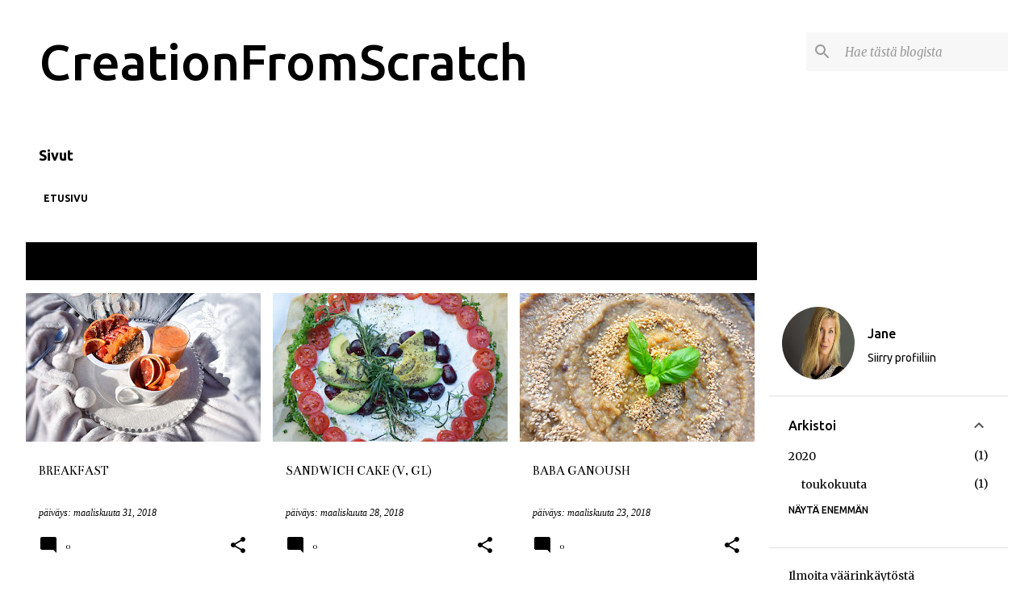

--- FILE ---
content_type: text/html; charset=UTF-8
request_url: https://creationfromscratch.blogspot.com/2018/03/
body_size: 23597
content:
<!DOCTYPE html>
<html dir='ltr' xmlns='http://www.w3.org/1999/xhtml' xmlns:b='http://www.google.com/2005/gml/b' xmlns:data='http://www.google.com/2005/gml/data' xmlns:expr='http://www.google.com/2005/gml/expr'>
<head>
<meta content='width=device-width, initial-scale=1' name='viewport'/>
<title>CreationFromScratch</title>
<meta content='text/html; charset=UTF-8' http-equiv='Content-Type'/>
<!-- Chrome, Firefox OS and Opera -->
<meta content='#ffffff' name='theme-color'/>
<!-- Windows Phone -->
<meta content='#ffffff' name='msapplication-navbutton-color'/>
<meta content='blogger' name='generator'/>
<link href='https://creationfromscratch.blogspot.com/favicon.ico' rel='icon' type='image/x-icon'/>
<link href='http://creationfromscratch.blogspot.com/2018/03/' rel='canonical'/>
<link rel="alternate" type="application/atom+xml" title="CreationFromScratch - Atom" href="https://creationfromscratch.blogspot.com/feeds/posts/default" />
<link rel="alternate" type="application/rss+xml" title="CreationFromScratch - RSS" href="https://creationfromscratch.blogspot.com/feeds/posts/default?alt=rss" />
<link rel="service.post" type="application/atom+xml" title="CreationFromScratch - Atom" href="https://www.blogger.com/feeds/4923493435423433610/posts/default" />
<!--Can't find substitution for tag [blog.ieCssRetrofitLinks]-->
<meta content='http://creationfromscratch.blogspot.com/2018/03/' property='og:url'/>
<meta content='CreationFromScratch' property='og:title'/>
<meta content='' property='og:description'/>
<meta content='https://blogger.googleusercontent.com/img/b/R29vZ2xl/AVvXsEj11f4PKX_57W_dpJUPJ5__PJCAoANaMZDWXquG9kmuTHUDdCLnJUfmPD6sRMrZijEycMyHXFU3FrNOpCdZjaYWXdUSMW3UEiNNX7JHpYDg7Z3-DfboWPfal1ws9fNO2ZpLUziopA8ugGo/w1200-h630-p-k-no-nu/DSC_0677-01.jpeg' property='og:image'/>
<meta content='https://blogger.googleusercontent.com/img/b/R29vZ2xl/AVvXsEigMUy9vN5lEGTgPCZzI_ELByHEjQVbl5tTri5fer6_j-sswDnsn1u9Jh9IJxl7jmwusJS46UUcI_bAkrnju85Le-r-A55PP0li_i6ZsKpGwBt5wnr-s1LHpGQbHOWbY-9c64dA4ro9Voo/w1200-h630-p-k-no-nu/Screenshot_2018-03-03-18-47-59-1.png' property='og:image'/>
<meta content='https://blogger.googleusercontent.com/img/b/R29vZ2xl/AVvXsEjs1Uk9BWifCumCIQOvPdYtlhHspxUrBlQC_LGF1XWuyh32cNoYBP1-QlF133qF-8pPhMEpXD7Jwd5Lfm2TsJ2Enps3wMS3ydpyd35VKJnQRO_wXxADjj_KYuWmm27BzvhmMEiCIZQwoDI/w1200-h630-p-k-no-nu/DSC_0675-01.jpeg' property='og:image'/>
<meta content='https://blogger.googleusercontent.com/img/b/R29vZ2xl/AVvXsEgNYO2sTjaKiMStLPnGT355oGF4Qkf8M_NYdUhBHsODxvWV0XI5Ibr6cQWSEibVLrjKLsgjM2CfoaFX-02ngIA0LYvZ3d2BBxPLrVARN8lUsZNUqYk7S0bUdMyChp7oNfnfXORj0s_W4QE/w1200-h630-p-k-no-nu/Screenshot_2018-03-05-10-47-21-1.png' property='og:image'/>
<meta content='https://blogger.googleusercontent.com/img/b/R29vZ2xl/AVvXsEifK-MA1t9VGG7uREhvZ_ab5UIZhle7ggMPV7_ppaMTAQzc1S2JBtZbLvePEuGdLIngy7BHHJn6S7yHAEyV3ZBUzOIAuPhojMEnN-yGmWmK8PTvw9NBUDXCkrMLQdIszzSLZH2EPxUMaEI/w1200-h630-p-k-no-nu/Screenshot_2018-02-20-15-06-11-1.png' property='og:image'/>
<meta content='https://blogger.googleusercontent.com/img/b/R29vZ2xl/AVvXsEiIpxOJuKB-gGVHFScaQweNbgN1mhQaiPR498u-H3kvdcKNqLePaSoYgD4HCjEB0IC-ivgMwSNB9OXnj-E9Rkyb8u3aJHCUQ6WF_N0O1R5PzqcHsVurK1dD8GUokeHzmKZ1XiDz3SSaPUw/w1200-h630-p-k-no-nu/Screenshot_2018-03-03-18-28-04-1.png' property='og:image'/>
<style type='text/css'>@font-face{font-family:'Bentham';font-style:normal;font-weight:400;font-display:swap;src:url(//fonts.gstatic.com/s/bentham/v20/VdGeAZQPEpYfmHglGWUxCbSJ7y9Y2g.woff2)format('woff2');unicode-range:U+0100-02BA,U+02BD-02C5,U+02C7-02CC,U+02CE-02D7,U+02DD-02FF,U+0304,U+0308,U+0329,U+1D00-1DBF,U+1E00-1E9F,U+1EF2-1EFF,U+2020,U+20A0-20AB,U+20AD-20C0,U+2113,U+2C60-2C7F,U+A720-A7FF;}@font-face{font-family:'Bentham';font-style:normal;font-weight:400;font-display:swap;src:url(//fonts.gstatic.com/s/bentham/v20/VdGeAZQPEpYfmHglGWsxCbSJ7y8.woff2)format('woff2');unicode-range:U+0000-00FF,U+0131,U+0152-0153,U+02BB-02BC,U+02C6,U+02DA,U+02DC,U+0304,U+0308,U+0329,U+2000-206F,U+20AC,U+2122,U+2191,U+2193,U+2212,U+2215,U+FEFF,U+FFFD;}@font-face{font-family:'Lato';font-style:normal;font-weight:400;font-display:swap;src:url(//fonts.gstatic.com/s/lato/v25/S6uyw4BMUTPHjxAwXiWtFCfQ7A.woff2)format('woff2');unicode-range:U+0100-02BA,U+02BD-02C5,U+02C7-02CC,U+02CE-02D7,U+02DD-02FF,U+0304,U+0308,U+0329,U+1D00-1DBF,U+1E00-1E9F,U+1EF2-1EFF,U+2020,U+20A0-20AB,U+20AD-20C0,U+2113,U+2C60-2C7F,U+A720-A7FF;}@font-face{font-family:'Lato';font-style:normal;font-weight:400;font-display:swap;src:url(//fonts.gstatic.com/s/lato/v25/S6uyw4BMUTPHjx4wXiWtFCc.woff2)format('woff2');unicode-range:U+0000-00FF,U+0131,U+0152-0153,U+02BB-02BC,U+02C6,U+02DA,U+02DC,U+0304,U+0308,U+0329,U+2000-206F,U+20AC,U+2122,U+2191,U+2193,U+2212,U+2215,U+FEFF,U+FFFD;}@font-face{font-family:'Lato';font-style:normal;font-weight:700;font-display:swap;src:url(//fonts.gstatic.com/s/lato/v25/S6u9w4BMUTPHh6UVSwaPGQ3q5d0N7w.woff2)format('woff2');unicode-range:U+0100-02BA,U+02BD-02C5,U+02C7-02CC,U+02CE-02D7,U+02DD-02FF,U+0304,U+0308,U+0329,U+1D00-1DBF,U+1E00-1E9F,U+1EF2-1EFF,U+2020,U+20A0-20AB,U+20AD-20C0,U+2113,U+2C60-2C7F,U+A720-A7FF;}@font-face{font-family:'Lato';font-style:normal;font-weight:700;font-display:swap;src:url(//fonts.gstatic.com/s/lato/v25/S6u9w4BMUTPHh6UVSwiPGQ3q5d0.woff2)format('woff2');unicode-range:U+0000-00FF,U+0131,U+0152-0153,U+02BB-02BC,U+02C6,U+02DA,U+02DC,U+0304,U+0308,U+0329,U+2000-206F,U+20AC,U+2122,U+2191,U+2193,U+2212,U+2215,U+FEFF,U+FFFD;}@font-face{font-family:'Lato';font-style:normal;font-weight:900;font-display:swap;src:url(//fonts.gstatic.com/s/lato/v25/S6u9w4BMUTPHh50XSwaPGQ3q5d0N7w.woff2)format('woff2');unicode-range:U+0100-02BA,U+02BD-02C5,U+02C7-02CC,U+02CE-02D7,U+02DD-02FF,U+0304,U+0308,U+0329,U+1D00-1DBF,U+1E00-1E9F,U+1EF2-1EFF,U+2020,U+20A0-20AB,U+20AD-20C0,U+2113,U+2C60-2C7F,U+A720-A7FF;}@font-face{font-family:'Lato';font-style:normal;font-weight:900;font-display:swap;src:url(//fonts.gstatic.com/s/lato/v25/S6u9w4BMUTPHh50XSwiPGQ3q5d0.woff2)format('woff2');unicode-range:U+0000-00FF,U+0131,U+0152-0153,U+02BB-02BC,U+02C6,U+02DA,U+02DC,U+0304,U+0308,U+0329,U+2000-206F,U+20AC,U+2122,U+2191,U+2193,U+2212,U+2215,U+FEFF,U+FFFD;}@font-face{font-family:'Merriweather';font-style:italic;font-weight:300;font-stretch:100%;font-display:swap;src:url(//fonts.gstatic.com/s/merriweather/v33/u-4c0qyriQwlOrhSvowK_l5-eTxCVx0ZbwLvKH2Gk9hLmp0v5yA-xXPqCzLvF-adrHOg7iDTFw.woff2)format('woff2');unicode-range:U+0460-052F,U+1C80-1C8A,U+20B4,U+2DE0-2DFF,U+A640-A69F,U+FE2E-FE2F;}@font-face{font-family:'Merriweather';font-style:italic;font-weight:300;font-stretch:100%;font-display:swap;src:url(//fonts.gstatic.com/s/merriweather/v33/u-4c0qyriQwlOrhSvowK_l5-eTxCVx0ZbwLvKH2Gk9hLmp0v5yA-xXPqCzLvF--drHOg7iDTFw.woff2)format('woff2');unicode-range:U+0301,U+0400-045F,U+0490-0491,U+04B0-04B1,U+2116;}@font-face{font-family:'Merriweather';font-style:italic;font-weight:300;font-stretch:100%;font-display:swap;src:url(//fonts.gstatic.com/s/merriweather/v33/u-4c0qyriQwlOrhSvowK_l5-eTxCVx0ZbwLvKH2Gk9hLmp0v5yA-xXPqCzLvF-SdrHOg7iDTFw.woff2)format('woff2');unicode-range:U+0102-0103,U+0110-0111,U+0128-0129,U+0168-0169,U+01A0-01A1,U+01AF-01B0,U+0300-0301,U+0303-0304,U+0308-0309,U+0323,U+0329,U+1EA0-1EF9,U+20AB;}@font-face{font-family:'Merriweather';font-style:italic;font-weight:300;font-stretch:100%;font-display:swap;src:url(//fonts.gstatic.com/s/merriweather/v33/u-4c0qyriQwlOrhSvowK_l5-eTxCVx0ZbwLvKH2Gk9hLmp0v5yA-xXPqCzLvF-WdrHOg7iDTFw.woff2)format('woff2');unicode-range:U+0100-02BA,U+02BD-02C5,U+02C7-02CC,U+02CE-02D7,U+02DD-02FF,U+0304,U+0308,U+0329,U+1D00-1DBF,U+1E00-1E9F,U+1EF2-1EFF,U+2020,U+20A0-20AB,U+20AD-20C0,U+2113,U+2C60-2C7F,U+A720-A7FF;}@font-face{font-family:'Merriweather';font-style:italic;font-weight:300;font-stretch:100%;font-display:swap;src:url(//fonts.gstatic.com/s/merriweather/v33/u-4c0qyriQwlOrhSvowK_l5-eTxCVx0ZbwLvKH2Gk9hLmp0v5yA-xXPqCzLvF-udrHOg7iA.woff2)format('woff2');unicode-range:U+0000-00FF,U+0131,U+0152-0153,U+02BB-02BC,U+02C6,U+02DA,U+02DC,U+0304,U+0308,U+0329,U+2000-206F,U+20AC,U+2122,U+2191,U+2193,U+2212,U+2215,U+FEFF,U+FFFD;}@font-face{font-family:'Merriweather';font-style:italic;font-weight:400;font-stretch:100%;font-display:swap;src:url(//fonts.gstatic.com/s/merriweather/v33/u-4c0qyriQwlOrhSvowK_l5-eTxCVx0ZbwLvKH2Gk9hLmp0v5yA-xXPqCzLvF-adrHOg7iDTFw.woff2)format('woff2');unicode-range:U+0460-052F,U+1C80-1C8A,U+20B4,U+2DE0-2DFF,U+A640-A69F,U+FE2E-FE2F;}@font-face{font-family:'Merriweather';font-style:italic;font-weight:400;font-stretch:100%;font-display:swap;src:url(//fonts.gstatic.com/s/merriweather/v33/u-4c0qyriQwlOrhSvowK_l5-eTxCVx0ZbwLvKH2Gk9hLmp0v5yA-xXPqCzLvF--drHOg7iDTFw.woff2)format('woff2');unicode-range:U+0301,U+0400-045F,U+0490-0491,U+04B0-04B1,U+2116;}@font-face{font-family:'Merriweather';font-style:italic;font-weight:400;font-stretch:100%;font-display:swap;src:url(//fonts.gstatic.com/s/merriweather/v33/u-4c0qyriQwlOrhSvowK_l5-eTxCVx0ZbwLvKH2Gk9hLmp0v5yA-xXPqCzLvF-SdrHOg7iDTFw.woff2)format('woff2');unicode-range:U+0102-0103,U+0110-0111,U+0128-0129,U+0168-0169,U+01A0-01A1,U+01AF-01B0,U+0300-0301,U+0303-0304,U+0308-0309,U+0323,U+0329,U+1EA0-1EF9,U+20AB;}@font-face{font-family:'Merriweather';font-style:italic;font-weight:400;font-stretch:100%;font-display:swap;src:url(//fonts.gstatic.com/s/merriweather/v33/u-4c0qyriQwlOrhSvowK_l5-eTxCVx0ZbwLvKH2Gk9hLmp0v5yA-xXPqCzLvF-WdrHOg7iDTFw.woff2)format('woff2');unicode-range:U+0100-02BA,U+02BD-02C5,U+02C7-02CC,U+02CE-02D7,U+02DD-02FF,U+0304,U+0308,U+0329,U+1D00-1DBF,U+1E00-1E9F,U+1EF2-1EFF,U+2020,U+20A0-20AB,U+20AD-20C0,U+2113,U+2C60-2C7F,U+A720-A7FF;}@font-face{font-family:'Merriweather';font-style:italic;font-weight:400;font-stretch:100%;font-display:swap;src:url(//fonts.gstatic.com/s/merriweather/v33/u-4c0qyriQwlOrhSvowK_l5-eTxCVx0ZbwLvKH2Gk9hLmp0v5yA-xXPqCzLvF-udrHOg7iA.woff2)format('woff2');unicode-range:U+0000-00FF,U+0131,U+0152-0153,U+02BB-02BC,U+02C6,U+02DA,U+02DC,U+0304,U+0308,U+0329,U+2000-206F,U+20AC,U+2122,U+2191,U+2193,U+2212,U+2215,U+FEFF,U+FFFD;}@font-face{font-family:'Merriweather';font-style:normal;font-weight:400;font-stretch:100%;font-display:swap;src:url(//fonts.gstatic.com/s/merriweather/v33/u-4e0qyriQwlOrhSvowK_l5UcA6zuSYEqOzpPe3HOZJ5eX1WtLaQwmYiSeqnJ-mXq1Gi3iE.woff2)format('woff2');unicode-range:U+0460-052F,U+1C80-1C8A,U+20B4,U+2DE0-2DFF,U+A640-A69F,U+FE2E-FE2F;}@font-face{font-family:'Merriweather';font-style:normal;font-weight:400;font-stretch:100%;font-display:swap;src:url(//fonts.gstatic.com/s/merriweather/v33/u-4e0qyriQwlOrhSvowK_l5UcA6zuSYEqOzpPe3HOZJ5eX1WtLaQwmYiSequJ-mXq1Gi3iE.woff2)format('woff2');unicode-range:U+0301,U+0400-045F,U+0490-0491,U+04B0-04B1,U+2116;}@font-face{font-family:'Merriweather';font-style:normal;font-weight:400;font-stretch:100%;font-display:swap;src:url(//fonts.gstatic.com/s/merriweather/v33/u-4e0qyriQwlOrhSvowK_l5UcA6zuSYEqOzpPe3HOZJ5eX1WtLaQwmYiSeqlJ-mXq1Gi3iE.woff2)format('woff2');unicode-range:U+0102-0103,U+0110-0111,U+0128-0129,U+0168-0169,U+01A0-01A1,U+01AF-01B0,U+0300-0301,U+0303-0304,U+0308-0309,U+0323,U+0329,U+1EA0-1EF9,U+20AB;}@font-face{font-family:'Merriweather';font-style:normal;font-weight:400;font-stretch:100%;font-display:swap;src:url(//fonts.gstatic.com/s/merriweather/v33/u-4e0qyriQwlOrhSvowK_l5UcA6zuSYEqOzpPe3HOZJ5eX1WtLaQwmYiSeqkJ-mXq1Gi3iE.woff2)format('woff2');unicode-range:U+0100-02BA,U+02BD-02C5,U+02C7-02CC,U+02CE-02D7,U+02DD-02FF,U+0304,U+0308,U+0329,U+1D00-1DBF,U+1E00-1E9F,U+1EF2-1EFF,U+2020,U+20A0-20AB,U+20AD-20C0,U+2113,U+2C60-2C7F,U+A720-A7FF;}@font-face{font-family:'Merriweather';font-style:normal;font-weight:400;font-stretch:100%;font-display:swap;src:url(//fonts.gstatic.com/s/merriweather/v33/u-4e0qyriQwlOrhSvowK_l5UcA6zuSYEqOzpPe3HOZJ5eX1WtLaQwmYiSeqqJ-mXq1Gi.woff2)format('woff2');unicode-range:U+0000-00FF,U+0131,U+0152-0153,U+02BB-02BC,U+02C6,U+02DA,U+02DC,U+0304,U+0308,U+0329,U+2000-206F,U+20AC,U+2122,U+2191,U+2193,U+2212,U+2215,U+FEFF,U+FFFD;}@font-face{font-family:'Merriweather';font-style:normal;font-weight:700;font-stretch:100%;font-display:swap;src:url(//fonts.gstatic.com/s/merriweather/v33/u-4e0qyriQwlOrhSvowK_l5UcA6zuSYEqOzpPe3HOZJ5eX1WtLaQwmYiSeqnJ-mXq1Gi3iE.woff2)format('woff2');unicode-range:U+0460-052F,U+1C80-1C8A,U+20B4,U+2DE0-2DFF,U+A640-A69F,U+FE2E-FE2F;}@font-face{font-family:'Merriweather';font-style:normal;font-weight:700;font-stretch:100%;font-display:swap;src:url(//fonts.gstatic.com/s/merriweather/v33/u-4e0qyriQwlOrhSvowK_l5UcA6zuSYEqOzpPe3HOZJ5eX1WtLaQwmYiSequJ-mXq1Gi3iE.woff2)format('woff2');unicode-range:U+0301,U+0400-045F,U+0490-0491,U+04B0-04B1,U+2116;}@font-face{font-family:'Merriweather';font-style:normal;font-weight:700;font-stretch:100%;font-display:swap;src:url(//fonts.gstatic.com/s/merriweather/v33/u-4e0qyriQwlOrhSvowK_l5UcA6zuSYEqOzpPe3HOZJ5eX1WtLaQwmYiSeqlJ-mXq1Gi3iE.woff2)format('woff2');unicode-range:U+0102-0103,U+0110-0111,U+0128-0129,U+0168-0169,U+01A0-01A1,U+01AF-01B0,U+0300-0301,U+0303-0304,U+0308-0309,U+0323,U+0329,U+1EA0-1EF9,U+20AB;}@font-face{font-family:'Merriweather';font-style:normal;font-weight:700;font-stretch:100%;font-display:swap;src:url(//fonts.gstatic.com/s/merriweather/v33/u-4e0qyriQwlOrhSvowK_l5UcA6zuSYEqOzpPe3HOZJ5eX1WtLaQwmYiSeqkJ-mXq1Gi3iE.woff2)format('woff2');unicode-range:U+0100-02BA,U+02BD-02C5,U+02C7-02CC,U+02CE-02D7,U+02DD-02FF,U+0304,U+0308,U+0329,U+1D00-1DBF,U+1E00-1E9F,U+1EF2-1EFF,U+2020,U+20A0-20AB,U+20AD-20C0,U+2113,U+2C60-2C7F,U+A720-A7FF;}@font-face{font-family:'Merriweather';font-style:normal;font-weight:700;font-stretch:100%;font-display:swap;src:url(//fonts.gstatic.com/s/merriweather/v33/u-4e0qyriQwlOrhSvowK_l5UcA6zuSYEqOzpPe3HOZJ5eX1WtLaQwmYiSeqqJ-mXq1Gi.woff2)format('woff2');unicode-range:U+0000-00FF,U+0131,U+0152-0153,U+02BB-02BC,U+02C6,U+02DA,U+02DC,U+0304,U+0308,U+0329,U+2000-206F,U+20AC,U+2122,U+2191,U+2193,U+2212,U+2215,U+FEFF,U+FFFD;}@font-face{font-family:'Merriweather';font-style:normal;font-weight:900;font-stretch:100%;font-display:swap;src:url(//fonts.gstatic.com/s/merriweather/v33/u-4e0qyriQwlOrhSvowK_l5UcA6zuSYEqOzpPe3HOZJ5eX1WtLaQwmYiSeqnJ-mXq1Gi3iE.woff2)format('woff2');unicode-range:U+0460-052F,U+1C80-1C8A,U+20B4,U+2DE0-2DFF,U+A640-A69F,U+FE2E-FE2F;}@font-face{font-family:'Merriweather';font-style:normal;font-weight:900;font-stretch:100%;font-display:swap;src:url(//fonts.gstatic.com/s/merriweather/v33/u-4e0qyriQwlOrhSvowK_l5UcA6zuSYEqOzpPe3HOZJ5eX1WtLaQwmYiSequJ-mXq1Gi3iE.woff2)format('woff2');unicode-range:U+0301,U+0400-045F,U+0490-0491,U+04B0-04B1,U+2116;}@font-face{font-family:'Merriweather';font-style:normal;font-weight:900;font-stretch:100%;font-display:swap;src:url(//fonts.gstatic.com/s/merriweather/v33/u-4e0qyriQwlOrhSvowK_l5UcA6zuSYEqOzpPe3HOZJ5eX1WtLaQwmYiSeqlJ-mXq1Gi3iE.woff2)format('woff2');unicode-range:U+0102-0103,U+0110-0111,U+0128-0129,U+0168-0169,U+01A0-01A1,U+01AF-01B0,U+0300-0301,U+0303-0304,U+0308-0309,U+0323,U+0329,U+1EA0-1EF9,U+20AB;}@font-face{font-family:'Merriweather';font-style:normal;font-weight:900;font-stretch:100%;font-display:swap;src:url(//fonts.gstatic.com/s/merriweather/v33/u-4e0qyriQwlOrhSvowK_l5UcA6zuSYEqOzpPe3HOZJ5eX1WtLaQwmYiSeqkJ-mXq1Gi3iE.woff2)format('woff2');unicode-range:U+0100-02BA,U+02BD-02C5,U+02C7-02CC,U+02CE-02D7,U+02DD-02FF,U+0304,U+0308,U+0329,U+1D00-1DBF,U+1E00-1E9F,U+1EF2-1EFF,U+2020,U+20A0-20AB,U+20AD-20C0,U+2113,U+2C60-2C7F,U+A720-A7FF;}@font-face{font-family:'Merriweather';font-style:normal;font-weight:900;font-stretch:100%;font-display:swap;src:url(//fonts.gstatic.com/s/merriweather/v33/u-4e0qyriQwlOrhSvowK_l5UcA6zuSYEqOzpPe3HOZJ5eX1WtLaQwmYiSeqqJ-mXq1Gi.woff2)format('woff2');unicode-range:U+0000-00FF,U+0131,U+0152-0153,U+02BB-02BC,U+02C6,U+02DA,U+02DC,U+0304,U+0308,U+0329,U+2000-206F,U+20AC,U+2122,U+2191,U+2193,U+2212,U+2215,U+FEFF,U+FFFD;}@font-face{font-family:'Playfair Display';font-style:normal;font-weight:400;font-display:swap;src:url(//fonts.gstatic.com/s/playfairdisplay/v40/nuFvD-vYSZviVYUb_rj3ij__anPXJzDwcbmjWBN2PKdFvXDTbtPK-F2qC0usEw.woff2)format('woff2');unicode-range:U+0301,U+0400-045F,U+0490-0491,U+04B0-04B1,U+2116;}@font-face{font-family:'Playfair Display';font-style:normal;font-weight:400;font-display:swap;src:url(//fonts.gstatic.com/s/playfairdisplay/v40/nuFvD-vYSZviVYUb_rj3ij__anPXJzDwcbmjWBN2PKdFvXDYbtPK-F2qC0usEw.woff2)format('woff2');unicode-range:U+0102-0103,U+0110-0111,U+0128-0129,U+0168-0169,U+01A0-01A1,U+01AF-01B0,U+0300-0301,U+0303-0304,U+0308-0309,U+0323,U+0329,U+1EA0-1EF9,U+20AB;}@font-face{font-family:'Playfair Display';font-style:normal;font-weight:400;font-display:swap;src:url(//fonts.gstatic.com/s/playfairdisplay/v40/nuFvD-vYSZviVYUb_rj3ij__anPXJzDwcbmjWBN2PKdFvXDZbtPK-F2qC0usEw.woff2)format('woff2');unicode-range:U+0100-02BA,U+02BD-02C5,U+02C7-02CC,U+02CE-02D7,U+02DD-02FF,U+0304,U+0308,U+0329,U+1D00-1DBF,U+1E00-1E9F,U+1EF2-1EFF,U+2020,U+20A0-20AB,U+20AD-20C0,U+2113,U+2C60-2C7F,U+A720-A7FF;}@font-face{font-family:'Playfair Display';font-style:normal;font-weight:400;font-display:swap;src:url(//fonts.gstatic.com/s/playfairdisplay/v40/nuFvD-vYSZviVYUb_rj3ij__anPXJzDwcbmjWBN2PKdFvXDXbtPK-F2qC0s.woff2)format('woff2');unicode-range:U+0000-00FF,U+0131,U+0152-0153,U+02BB-02BC,U+02C6,U+02DA,U+02DC,U+0304,U+0308,U+0329,U+2000-206F,U+20AC,U+2122,U+2191,U+2193,U+2212,U+2215,U+FEFF,U+FFFD;}@font-face{font-family:'Ubuntu';font-style:normal;font-weight:400;font-display:swap;src:url(//fonts.gstatic.com/s/ubuntu/v21/4iCs6KVjbNBYlgoKcg72nU6AF7xm.woff2)format('woff2');unicode-range:U+0460-052F,U+1C80-1C8A,U+20B4,U+2DE0-2DFF,U+A640-A69F,U+FE2E-FE2F;}@font-face{font-family:'Ubuntu';font-style:normal;font-weight:400;font-display:swap;src:url(//fonts.gstatic.com/s/ubuntu/v21/4iCs6KVjbNBYlgoKew72nU6AF7xm.woff2)format('woff2');unicode-range:U+0301,U+0400-045F,U+0490-0491,U+04B0-04B1,U+2116;}@font-face{font-family:'Ubuntu';font-style:normal;font-weight:400;font-display:swap;src:url(//fonts.gstatic.com/s/ubuntu/v21/4iCs6KVjbNBYlgoKcw72nU6AF7xm.woff2)format('woff2');unicode-range:U+1F00-1FFF;}@font-face{font-family:'Ubuntu';font-style:normal;font-weight:400;font-display:swap;src:url(//fonts.gstatic.com/s/ubuntu/v21/4iCs6KVjbNBYlgoKfA72nU6AF7xm.woff2)format('woff2');unicode-range:U+0370-0377,U+037A-037F,U+0384-038A,U+038C,U+038E-03A1,U+03A3-03FF;}@font-face{font-family:'Ubuntu';font-style:normal;font-weight:400;font-display:swap;src:url(//fonts.gstatic.com/s/ubuntu/v21/4iCs6KVjbNBYlgoKcQ72nU6AF7xm.woff2)format('woff2');unicode-range:U+0100-02BA,U+02BD-02C5,U+02C7-02CC,U+02CE-02D7,U+02DD-02FF,U+0304,U+0308,U+0329,U+1D00-1DBF,U+1E00-1E9F,U+1EF2-1EFF,U+2020,U+20A0-20AB,U+20AD-20C0,U+2113,U+2C60-2C7F,U+A720-A7FF;}@font-face{font-family:'Ubuntu';font-style:normal;font-weight:400;font-display:swap;src:url(//fonts.gstatic.com/s/ubuntu/v21/4iCs6KVjbNBYlgoKfw72nU6AFw.woff2)format('woff2');unicode-range:U+0000-00FF,U+0131,U+0152-0153,U+02BB-02BC,U+02C6,U+02DA,U+02DC,U+0304,U+0308,U+0329,U+2000-206F,U+20AC,U+2122,U+2191,U+2193,U+2212,U+2215,U+FEFF,U+FFFD;}@font-face{font-family:'Ubuntu';font-style:normal;font-weight:500;font-display:swap;src:url(//fonts.gstatic.com/s/ubuntu/v21/4iCv6KVjbNBYlgoCjC3jvWyNPYZvg7UI.woff2)format('woff2');unicode-range:U+0460-052F,U+1C80-1C8A,U+20B4,U+2DE0-2DFF,U+A640-A69F,U+FE2E-FE2F;}@font-face{font-family:'Ubuntu';font-style:normal;font-weight:500;font-display:swap;src:url(//fonts.gstatic.com/s/ubuntu/v21/4iCv6KVjbNBYlgoCjC3jtGyNPYZvg7UI.woff2)format('woff2');unicode-range:U+0301,U+0400-045F,U+0490-0491,U+04B0-04B1,U+2116;}@font-face{font-family:'Ubuntu';font-style:normal;font-weight:500;font-display:swap;src:url(//fonts.gstatic.com/s/ubuntu/v21/4iCv6KVjbNBYlgoCjC3jvGyNPYZvg7UI.woff2)format('woff2');unicode-range:U+1F00-1FFF;}@font-face{font-family:'Ubuntu';font-style:normal;font-weight:500;font-display:swap;src:url(//fonts.gstatic.com/s/ubuntu/v21/4iCv6KVjbNBYlgoCjC3js2yNPYZvg7UI.woff2)format('woff2');unicode-range:U+0370-0377,U+037A-037F,U+0384-038A,U+038C,U+038E-03A1,U+03A3-03FF;}@font-face{font-family:'Ubuntu';font-style:normal;font-weight:500;font-display:swap;src:url(//fonts.gstatic.com/s/ubuntu/v21/4iCv6KVjbNBYlgoCjC3jvmyNPYZvg7UI.woff2)format('woff2');unicode-range:U+0100-02BA,U+02BD-02C5,U+02C7-02CC,U+02CE-02D7,U+02DD-02FF,U+0304,U+0308,U+0329,U+1D00-1DBF,U+1E00-1E9F,U+1EF2-1EFF,U+2020,U+20A0-20AB,U+20AD-20C0,U+2113,U+2C60-2C7F,U+A720-A7FF;}@font-face{font-family:'Ubuntu';font-style:normal;font-weight:500;font-display:swap;src:url(//fonts.gstatic.com/s/ubuntu/v21/4iCv6KVjbNBYlgoCjC3jsGyNPYZvgw.woff2)format('woff2');unicode-range:U+0000-00FF,U+0131,U+0152-0153,U+02BB-02BC,U+02C6,U+02DA,U+02DC,U+0304,U+0308,U+0329,U+2000-206F,U+20AC,U+2122,U+2191,U+2193,U+2212,U+2215,U+FEFF,U+FFFD;}@font-face{font-family:'Ubuntu';font-style:normal;font-weight:700;font-display:swap;src:url(//fonts.gstatic.com/s/ubuntu/v21/4iCv6KVjbNBYlgoCxCvjvWyNPYZvg7UI.woff2)format('woff2');unicode-range:U+0460-052F,U+1C80-1C8A,U+20B4,U+2DE0-2DFF,U+A640-A69F,U+FE2E-FE2F;}@font-face{font-family:'Ubuntu';font-style:normal;font-weight:700;font-display:swap;src:url(//fonts.gstatic.com/s/ubuntu/v21/4iCv6KVjbNBYlgoCxCvjtGyNPYZvg7UI.woff2)format('woff2');unicode-range:U+0301,U+0400-045F,U+0490-0491,U+04B0-04B1,U+2116;}@font-face{font-family:'Ubuntu';font-style:normal;font-weight:700;font-display:swap;src:url(//fonts.gstatic.com/s/ubuntu/v21/4iCv6KVjbNBYlgoCxCvjvGyNPYZvg7UI.woff2)format('woff2');unicode-range:U+1F00-1FFF;}@font-face{font-family:'Ubuntu';font-style:normal;font-weight:700;font-display:swap;src:url(//fonts.gstatic.com/s/ubuntu/v21/4iCv6KVjbNBYlgoCxCvjs2yNPYZvg7UI.woff2)format('woff2');unicode-range:U+0370-0377,U+037A-037F,U+0384-038A,U+038C,U+038E-03A1,U+03A3-03FF;}@font-face{font-family:'Ubuntu';font-style:normal;font-weight:700;font-display:swap;src:url(//fonts.gstatic.com/s/ubuntu/v21/4iCv6KVjbNBYlgoCxCvjvmyNPYZvg7UI.woff2)format('woff2');unicode-range:U+0100-02BA,U+02BD-02C5,U+02C7-02CC,U+02CE-02D7,U+02DD-02FF,U+0304,U+0308,U+0329,U+1D00-1DBF,U+1E00-1E9F,U+1EF2-1EFF,U+2020,U+20A0-20AB,U+20AD-20C0,U+2113,U+2C60-2C7F,U+A720-A7FF;}@font-face{font-family:'Ubuntu';font-style:normal;font-weight:700;font-display:swap;src:url(//fonts.gstatic.com/s/ubuntu/v21/4iCv6KVjbNBYlgoCxCvjsGyNPYZvgw.woff2)format('woff2');unicode-range:U+0000-00FF,U+0131,U+0152-0153,U+02BB-02BC,U+02C6,U+02DA,U+02DC,U+0304,U+0308,U+0329,U+2000-206F,U+20AC,U+2122,U+2191,U+2193,U+2212,U+2215,U+FEFF,U+FFFD;}</style>
<style id='page-skin-1' type='text/css'><!--
/*! normalize.css v3.0.1 | MIT License | git.io/normalize */html{font-family:sans-serif;-ms-text-size-adjust:100%;-webkit-text-size-adjust:100%}body{margin:0}article,aside,details,figcaption,figure,footer,header,hgroup,main,nav,section,summary{display:block}audio,canvas,progress,video{display:inline-block;vertical-align:baseline}audio:not([controls]){display:none;height:0}[hidden],template{display:none}a{background:transparent}a:active,a:hover{outline:0}abbr[title]{border-bottom:1px dotted}b,strong{font-weight:bold}dfn{font-style:italic}h1{font-size:2em;margin:.67em 0}mark{background:#ff0;color:#000}small{font-size:80%}sub,sup{font-size:75%;line-height:0;position:relative;vertical-align:baseline}sup{top:-0.5em}sub{bottom:-0.25em}img{border:0}svg:not(:root){overflow:hidden}figure{margin:1em 40px}hr{-moz-box-sizing:content-box;box-sizing:content-box;height:0}pre{overflow:auto}code,kbd,pre,samp{font-family:monospace,monospace;font-size:1em}button,input,optgroup,select,textarea{color:inherit;font:inherit;margin:0}button{overflow:visible}button,select{text-transform:none}button,html input[type="button"],input[type="reset"],input[type="submit"]{-webkit-appearance:button;cursor:pointer}button[disabled],html input[disabled]{cursor:default}button::-moz-focus-inner,input::-moz-focus-inner{border:0;padding:0}input{line-height:normal}input[type="checkbox"],input[type="radio"]{box-sizing:border-box;padding:0}input[type="number"]::-webkit-inner-spin-button,input[type="number"]::-webkit-outer-spin-button{height:auto}input[type="search"]{-webkit-appearance:textfield;-moz-box-sizing:content-box;-webkit-box-sizing:content-box;box-sizing:content-box}input[type="search"]::-webkit-search-cancel-button,input[type="search"]::-webkit-search-decoration{-webkit-appearance:none}fieldset{border:1px solid #c0c0c0;margin:0 2px;padding:.35em .625em .75em}legend{border:0;padding:0}textarea{overflow:auto}optgroup{font-weight:bold}table{border-collapse:collapse;border-spacing:0}td,th{padding:0}
/*!************************************************
* Blogger Template Style
* Name: Emporio
**************************************************/
body {
overflow-wrap: break-word;
word-break: break-word;
word-wrap: break-word;
}
.hidden {
display: none;
}
.invisible {
visibility: hidden;
}
.container::after,
.float-container::after {
clear: both;
content: '';
display: table;
}
.clearboth {
clear: both;
}
.dim-overlay {
background-color: rgba(0, 0, 0, 0.54);
height: 100vh;
left: 0;
position: fixed;
top: 0;
width: 100%;
}
#sharing-dim-overlay {
background-color: transparent;
}
.loading-spinner-large {
-webkit-animation: mspin-rotate 1568.63ms infinite linear;
animation: mspin-rotate 1568.63ms infinite linear;
height: 48px;
overflow: hidden;
position: absolute;
width: 48px;
z-index: 200;
}
.loading-spinner-large > div {
-webkit-animation: mspin-revrot 5332ms infinite steps(4);
animation: mspin-revrot 5332ms infinite steps(4);
}
.loading-spinner-large > div > div {
-webkit-animation: mspin-singlecolor-large-film 1333ms infinite steps(81);
animation: mspin-singlecolor-large-film 1333ms infinite steps(81);
background-size: 100%;
height: 48px;
width: 3888px;
}
.mspin-black-large > div > div,
.mspin-grey_54-large > div > div {
background-image: url(https://www.blogblog.com/indie/mspin_black_large.svg);
}
.mspin-white-large > div > div {
background-image: url(https://www.blogblog.com/indie/mspin_white_large.svg);
}
.mspin-grey_54-large {
opacity: .54;
}
@-webkit-keyframes mspin-singlecolor-large-film {
from {
-webkit-transform: translateX(0);
transform: translateX(0);
}
to {
-webkit-transform: translateX(-3888px);
transform: translateX(-3888px);
}
}
@keyframes mspin-singlecolor-large-film {
from {
-webkit-transform: translateX(0);
transform: translateX(0);
}
to {
-webkit-transform: translateX(-3888px);
transform: translateX(-3888px);
}
}
@-webkit-keyframes mspin-rotate {
from {
-webkit-transform: rotate(0deg);
transform: rotate(0deg);
}
to {
-webkit-transform: rotate(360deg);
transform: rotate(360deg);
}
}
@keyframes mspin-rotate {
from {
-webkit-transform: rotate(0deg);
transform: rotate(0deg);
}
to {
-webkit-transform: rotate(360deg);
transform: rotate(360deg);
}
}
@-webkit-keyframes mspin-revrot {
from {
-webkit-transform: rotate(0deg);
transform: rotate(0deg);
}
to {
-webkit-transform: rotate(-360deg);
transform: rotate(-360deg);
}
}
@keyframes mspin-revrot {
from {
-webkit-transform: rotate(0deg);
transform: rotate(0deg);
}
to {
-webkit-transform: rotate(-360deg);
transform: rotate(-360deg);
}
}
input::-ms-clear {
display: none;
}
.blogger-logo,
.svg-icon-24.blogger-logo {
fill: #ff9800;
opacity: 1.0;
}
.skip-navigation {
background-color: #fff;
box-sizing: border-box;
color: #000;
display: block;
height: 0;
left: 0;
line-height: 50px;
overflow: hidden;
padding-top: 0;
position: fixed;
text-align: center;
top: 0;
-webkit-transition: box-shadow 0.3s, height 0.3s, padding-top 0.3s;
transition: box-shadow 0.3s, height 0.3s, padding-top 0.3s;
width: 100%;
z-index: 900;
}
.skip-navigation:focus {
box-shadow: 0 4px 5px 0 rgba(0, 0, 0, 0.14), 0 1px 10px 0 rgba(0, 0, 0, 0.12), 0 2px 4px -1px rgba(0, 0, 0, 0.2);
height: 50px;
}
#main {
outline: none;
}
.main-heading {
position: absolute;
clip: rect(1px, 1px, 1px, 1px);
padding: 0;
border: 0;
height: 1px;
width: 1px;
overflow: hidden;
}
.widget.Attribution {
margin-top: 1em;
text-align: center;
}
.widget.Attribution .blogger img,
.widget.Attribution .blogger svg {
vertical-align: bottom;
}
.widget.Attribution .blogger img {
margin-right: 0.5em;
}
.widget.Attribution div {
line-height: 24px;
margin-top: 0.5em;
}
.widget.Attribution .image-attribution,
.widget.Attribution .copyright {
font-size: 0.7em;
margin-top: 1.5em;
}
.item-control {
display: none;
}
.BLOG_mobile_video_class {
display: none;
}
.bg-photo {
background-attachment: scroll !important;
}
body .CSS_LIGHTBOX {
z-index: 900;
}
.extendable .show-more,
.extendable .show-less {
border-color: #000000;
color: #000000;
margin-top: 8px;
}
.extendable .show-more.hidden,
.extendable .show-less.hidden {
display: none;
}
.inline-ad {
display: none;
max-width: 100%;
overflow: hidden;
}
.adsbygoogle {
display: block;
}
#cookieChoiceInfo {
bottom: 0;
top: auto;
}
iframe.b-hbp-video {
border: 0;
}
.post-body img {
max-width: 100%;
}
.post-body iframe {
max-width: 100%;
}
.post-body a[imageanchor="1"] {
display: inline-block;
}
.byline {
margin-right: 1em;
}
.byline:last-child {
margin-right: 0;
}
.paging-control-container {
margin-bottom: 16px;
}
.paging-control-container .paging-control {
display: inline-block;
}
.paging-control-container .paging-control,
.paging-control-container .comment-range-text::after {
color: #000000;
}
.paging-control-container .paging-control,
.paging-control-container .comment-range-text {
margin-right: 8px;
}
.paging-control-container .paging-control::after,
.paging-control-container .comment-range-text::after {
content: '\00B7';
cursor: default;
padding-left: 8px;
pointer-events: none;
}
.paging-control-container .paging-control:last-child::after,
.paging-control-container .comment-range-text:last-child::after {
content: none;
}
.byline.reactions iframe {
height: 20px;
}
.b-notification {
color: #000;
background-color: #fff;
border-bottom: solid 1px #000;
box-sizing: border-box;
padding: 16px 32px;
text-align: center;
}
.b-notification.visible {
-webkit-transition: margin-top 0.3s cubic-bezier(0.4, 0, 0.2, 1);
transition: margin-top 0.3s cubic-bezier(0.4, 0, 0.2, 1);
}
.b-notification.invisible {
position: absolute;
}
.b-notification-close {
position: absolute;
right: 8px;
top: 8px;
}
.no-posts-message {
line-height: 40px;
text-align: center;
}
@media screen and (max-width: 745px) {
body.item-view .post-body a[imageanchor="1"][style*="float: left;"],
body.item-view .post-body a[imageanchor="1"][style*="float: right;"] {
float: none !important;
clear: none !important;
}
body.item-view .post-body a[imageanchor="1"] img {
display: block;
height: auto;
margin: 0 auto;
}
body.item-view .post-body > .separator:first-child > a[imageanchor="1"]:first-child {
margin-top: 20px;
}
.post-body a[imageanchor] {
display: block;
}
body.item-view .post-body a[imageanchor="1"] {
margin-left: 0 !important;
margin-right: 0 !important;
}
body.item-view .post-body a[imageanchor="1"] + a[imageanchor="1"] {
margin-top: 16px;
}
}
#comments {
border-top: 1px dashed rgba(0, 0, 0, 0.54);
margin-top: 20px;
padding: 20px;
}
#comments .comment-thread ol {
margin: 0;
padding-left: 0;
}
#comments .comment-thread ol {
padding-left: 0;
}
#comments .comment-thread .comment-replies,
#comments .comment .comment-replybox-single {
margin-left: 60px;
}
#comments .comment-thread .thread-count {
display: none;
}
#comments .comment {
list-style-type: none;
padding: 0 0 30px 0;
position: relative;
}
#comments .comment .comment {
padding-bottom: 8px;
}
.comment .avatar-image-container {
position: absolute;
}
.comment .avatar-image-container img {
border-radius: 50%;
}
.avatar-image-container svg,
.comment .avatar-image-container .avatar-icon {
border-radius: 50%;
border: solid 1px #000000;
box-sizing: border-box;
fill: #000000;
height: 35px;
margin: 0;
padding: 7px;
width: 35px;
}
.comment .comment-block {
margin-top: 10px;
padding-bottom: 0;
}
.comment .comment-block {
margin-left: 60px;
}
#comments .comment-author-header-wrapper {
margin-left: 40px;
}
#comments .comment .thread-expanded .comment-block {
padding-bottom: 20px;
}
#comments .comment .comment-header .user,
#comments .comment .comment-header .user a {
color: #000000;
font-style: normal;
font-weight: bold;
}
#comments .comment .comment-actions {
background: transparent;
border: 0;
box-shadow: none;
color: #000000;
cursor: pointer;
font-size: 14px;
font-weight: bold;
outline: none;
text-decoration: none;
text-transform: uppercase;
width: auto;
bottom: 0;
margin-bottom: 15px;
position: absolute;
}
#comments .comment .comment-actions > * {
margin-right: 8px;
}
#comments .comment .comment-header .datetime {
bottom: 0;
color: rgba(0,0,0,0.54);
display: inline-block;
font-size: 13px;
font-style: italic;
}
#comments .comment .comment-header .datetime {
margin-left: 8px;
}
#comments .comment .comment-header .datetime a,
#comments .comment .comment-footer .comment-timestamp a {
color: rgba(0,0,0,0.54);
}
.comment .comment-body,
#comments .comment .comment-content {
margin-top: 12px;
word-break: break-word;
}
.comment-body {
margin-bottom: 12px;
}
#comments.embed[data-num-comments="0"] {
border: none;
margin-top: 0;
padding-top: 0;
}
#comments.embed[data-num-comments="0"] #comment-post-message,
#comments.embed[data-num-comments="0"] div.comment-form > p,
#comments.embed[data-num-comments="0"] p.comment-footer {
display: none;
}
#comment-editor-src {
display: none;
}
.comments .comments-content .loadmore.loaded {
max-height: 0;
opacity: 0;
overflow: hidden;
}
.extendable .remaining-items {
height: 0;
overflow: hidden;
-webkit-transition: height 0.3s cubic-bezier(0.4, 0, 0.2, 1);
transition: height 0.3s cubic-bezier(0.4, 0, 0.2, 1);
}
.extendable .remaining-items.expanded {
height: auto;
}
.svg-icon-24,
.svg-icon-24-button {
cursor: pointer;
height: 24px;
width: 24px;
min-width: 24px;
}
.touch-icon {
margin: -12px;
padding: 12px;
}
.touch-icon:focus, .touch-icon:active {
background-color: rgba(153, 153, 153, 0.4);
border-radius: 50%;
}
svg:not(:root).touch-icon {
overflow: visible;
}
html[dir=rtl] .rtl-reversible-icon {
-webkit-transform: scaleX(-1);
-ms-transform: scaleX(-1);
transform: scaleX(-1);
}
.touch-icon-button,
.svg-icon-24-button {
background: transparent;
border: 0;
margin: 0;
outline: none;
padding: 0;
}
.touch-icon-button .touch-icon:focus,
.touch-icon-button .touch-icon:active {
background-color: transparent;
}
.touch-icon-button:focus .touch-icon,
.touch-icon-button:active .touch-icon {
background-color: rgba(153, 153, 153, 0.4);
border-radius: 50%;
}
.Profile .default-avatar-wrapper .avatar-icon {
border-radius: 50%;
border: solid 1px #535353;
box-sizing: border-box;
fill: #535353;
margin: 0;
}
.Profile .individual .default-avatar-wrapper .avatar-icon {
padding: 25px;
}
.Profile .individual .profile-img,
.Profile .individual .avatar-icon {
height: 90px;
width: 90px;
}
.Profile .team .default-avatar-wrapper .avatar-icon {
padding: 8px;
}
.Profile .team .profile-img,
.Profile .team .avatar-icon,
.Profile .team .default-avatar-wrapper {
height: 40px;
width: 40px;
}
.snippet-container {
margin: 0;
position: relative;
overflow: hidden;
}
.snippet-fade {
bottom: 0;
box-sizing: border-box;
position: absolute;
width: 96px;
}
.snippet-fade {
right: 0;
}
.snippet-fade:after {
content: '\2026';
}
.snippet-fade:after {
float: right;
}
.centered-top-container.sticky {
left: 0;
position: fixed;
right: 0;
top: 0;
width: auto;
z-index: 8;
-webkit-transition-property: opacity, -webkit-transform;
transition-property: opacity, -webkit-transform;
transition-property: transform, opacity;
transition-property: transform, opacity, -webkit-transform;
-webkit-transition-duration: 0.2s;
transition-duration: 0.2s;
-webkit-transition-timing-function: cubic-bezier(0.4, 0, 0.2, 1);
transition-timing-function: cubic-bezier(0.4, 0, 0.2, 1);
}
.centered-top-placeholder {
display: none;
}
.collapsed-header .centered-top-placeholder {
display: block;
}
.centered-top-container .Header .replaced h1,
.centered-top-placeholder .Header .replaced h1 {
display: none;
}
.centered-top-container.sticky .Header .replaced h1 {
display: block;
}
.centered-top-container.sticky .Header .header-widget {
background: none;
}
.centered-top-container.sticky .Header .header-image-wrapper {
display: none;
}
.centered-top-container img,
.centered-top-placeholder img {
max-width: 100%;
}
.collapsible {
-webkit-transition: height 0.3s cubic-bezier(0.4, 0, 0.2, 1);
transition: height 0.3s cubic-bezier(0.4, 0, 0.2, 1);
}
.collapsible,
.collapsible > summary {
display: block;
overflow: hidden;
}
.collapsible > :not(summary) {
display: none;
}
.collapsible[open] > :not(summary) {
display: block;
}
.collapsible:focus,
.collapsible > summary:focus {
outline: none;
}
.collapsible > summary {
cursor: pointer;
display: block;
padding: 0;
}
.collapsible:focus > summary,
.collapsible > summary:focus {
background-color: transparent;
}
.collapsible > summary::-webkit-details-marker {
display: none;
}
.collapsible-title {
-webkit-box-align: center;
-webkit-align-items: center;
-ms-flex-align: center;
align-items: center;
display: -webkit-box;
display: -webkit-flex;
display: -ms-flexbox;
display: flex;
}
.collapsible-title .title {
-webkit-box-flex: 1;
-webkit-flex: 1 1 auto;
-ms-flex: 1 1 auto;
flex: 1 1 auto;
-webkit-box-ordinal-group: 1;
-webkit-order: 0;
-ms-flex-order: 0;
order: 0;
overflow: hidden;
text-overflow: ellipsis;
white-space: nowrap;
}
.collapsible-title .chevron-down,
.collapsible[open] .collapsible-title .chevron-up {
display: block;
}
.collapsible-title .chevron-up,
.collapsible[open] .collapsible-title .chevron-down {
display: none;
}
.flat-button {
cursor: pointer;
display: inline-block;
font-weight: bold;
text-transform: uppercase;
border-radius: 2px;
padding: 8px;
margin: -8px;
}
.flat-icon-button {
background: transparent;
border: 0;
margin: 0;
outline: none;
padding: 0;
margin: -12px;
padding: 12px;
cursor: pointer;
box-sizing: content-box;
display: inline-block;
line-height: 0;
}
.flat-icon-button,
.flat-icon-button .splash-wrapper {
border-radius: 50%;
}
.flat-icon-button .splash.animate {
-webkit-animation-duration: 0.3s;
animation-duration: 0.3s;
}
body#layout .bg-photo-overlay,
body#layout .bg-photo {
display: none;
}
body#layout .page_body {
padding: 0;
position: relative;
top: 0;
}
body#layout .page {
display: inline-block;
left: inherit;
position: relative;
vertical-align: top;
width: 540px;
}
body#layout .centered {
max-width: 954px;
}
body#layout .navigation {
display: none;
}
body#layout .sidebar-container {
display: inline-block;
width: 40%;
}
body#layout .hamburger-menu,
body#layout .search {
display: none;
}
.overflowable-container {
max-height: 44px;
overflow: hidden;
position: relative;
}
.overflow-button {
cursor: pointer;
}
#overflowable-dim-overlay {
background: transparent;
}
.overflow-popup {
box-shadow: 0 2px 2px 0 rgba(0, 0, 0, 0.14), 0 3px 1px -2px rgba(0, 0, 0, 0.2), 0 1px 5px 0 rgba(0, 0, 0, 0.12);
background-color: #ffffff;
left: 0;
max-width: calc(100% - 32px);
position: absolute;
top: 0;
visibility: hidden;
z-index: 101;
}
.overflow-popup ul {
list-style: none;
}
.overflow-popup li,
.overflow-popup .tabs li {
display: block;
height: auto;
}
.overflow-popup .tabs li {
padding-left: 0;
padding-right: 0;
}
.overflow-button.hidden,
.overflow-popup li.hidden,
.overflow-popup .tabs li.hidden {
display: none;
}
.widget.Sharing .sharing-button {
display: none;
}
.widget.Sharing .sharing-buttons li {
padding: 0;
}
.widget.Sharing .sharing-buttons li span {
display: none;
}
.post-share-buttons {
position: relative;
}
.share-buttons .svg-icon-24,
.centered-bottom .share-buttons .svg-icon-24 {
fill: #ffffff;
}
.sharing-open.touch-icon-button:focus .touch-icon,
.sharing-open.touch-icon-button:active .touch-icon {
background-color: transparent;
}
.share-buttons {
background-color: #ffffff;
border-radius: 2px;
box-shadow: 0 2px 2px 0 rgba(0, 0, 0, 0.14), 0 3px 1px -2px rgba(0, 0, 0, 0.2), 0 1px 5px 0 rgba(0, 0, 0, 0.12);
color: #ffffff;
list-style: none;
margin: 0;
padding: 8px 0;
position: absolute;
top: -11px;
min-width: 200px;
z-index: 101;
}
.share-buttons.hidden {
display: none;
}
.sharing-button {
background: transparent;
border: 0;
margin: 0;
outline: none;
padding: 0;
cursor: pointer;
}
.share-buttons li {
margin: 0;
height: 48px;
}
.share-buttons li:last-child {
margin-bottom: 0;
}
.share-buttons li .sharing-platform-button {
box-sizing: border-box;
cursor: pointer;
display: block;
height: 100%;
margin-bottom: 0;
padding: 0 16px;
position: relative;
width: 100%;
}
.share-buttons li .sharing-platform-button:focus,
.share-buttons li .sharing-platform-button:hover {
background-color: rgba(128, 128, 128, 0.1);
outline: none;
}
.share-buttons li svg[class^="sharing-"],
.share-buttons li svg[class*=" sharing-"] {
position: absolute;
top: 10px;
}
.share-buttons li span.sharing-platform-button,
.share-buttons li span.sharing-platform-button {
position: relative;
top: 0;
}
.share-buttons li .platform-sharing-text {
display: block;
font-size: 16px;
line-height: 48px;
white-space: nowrap;
}
.share-buttons li .platform-sharing-text {
margin-left: 56px;
}
.sidebar-container {
background-color: #ffffff;
max-width: 296px;
overflow-y: auto;
-webkit-transition-property: -webkit-transform;
transition-property: -webkit-transform;
transition-property: transform;
transition-property: transform, -webkit-transform;
-webkit-transition-duration: .3s;
transition-duration: .3s;
-webkit-transition-timing-function: cubic-bezier(0, 0, 0.2, 1);
transition-timing-function: cubic-bezier(0, 0, 0.2, 1);
width: 296px;
z-index: 101;
-webkit-overflow-scrolling: touch;
}
.sidebar-container .navigation {
line-height: 0;
padding: 16px;
}
.sidebar-container .sidebar-back {
cursor: pointer;
}
.sidebar-container .widget {
background: none;
margin: 0 16px;
padding: 16px 0;
}
.sidebar-container .widget .title {
color: #000000;
margin: 0;
}
.sidebar-container .widget ul {
list-style: none;
margin: 0;
padding: 0;
}
.sidebar-container .widget ul ul {
margin-left: 1em;
}
.sidebar-container .widget li {
font-size: 16px;
line-height: normal;
}
.sidebar-container .widget + .widget {
border-top: 1px solid rgba(0, 0, 0, 0.12);
}
.BlogArchive li {
margin: 16px 0;
}
.BlogArchive li:last-child {
margin-bottom: 0;
}
.Label li a {
display: inline-block;
}
.Label .label-count,
.BlogArchive .post-count {
float: right;
margin-left: .25em;
}
.Label .label-count::before,
.BlogArchive .post-count::before {
content: '(';
}
.Label .label-count::after,
.BlogArchive .post-count::after {
content: ')';
}
.widget.Translate .skiptranslate > div {
display: block !important;
}
.widget.Profile .profile-link {
background-image: none !important;
display: -webkit-box;
display: -webkit-flex;
display: -ms-flexbox;
display: flex;
}
.widget.Profile .team-member .profile-img,
.widget.Profile .team-member .default-avatar-wrapper {
-webkit-box-flex: 0;
-webkit-flex: 0 0 auto;
-ms-flex: 0 0 auto;
flex: 0 0 auto;
margin-right: 1em;
}
.widget.Profile .individual .profile-link {
-webkit-box-orient: vertical;
-webkit-box-direction: normal;
-webkit-flex-direction: column;
-ms-flex-direction: column;
flex-direction: column;
}
.widget.Profile .team .profile-link .profile-name {
-webkit-align-self: center;
-ms-flex-item-align: center;
-ms-grid-row-align: center;
align-self: center;
display: block;
-webkit-box-flex: 1;
-webkit-flex: 1 1 auto;
-ms-flex: 1 1 auto;
flex: 1 1 auto;
}
.dim-overlay {
background-color: rgba(0, 0, 0, 0.54);
z-index: 100;
}
body.sidebar-visible {
overflow-y: hidden;
}
@media screen and (max-width: 603px) {
.sidebar-container {
bottom: 0;
position: fixed;
top: 0;
left: auto;
right: 0;
}
.sidebar-container.sidebar-invisible {
-webkit-transition-timing-function: cubic-bezier(0.4, 0, 0.6, 1);
transition-timing-function: cubic-bezier(0.4, 0, 0.6, 1);
-webkit-transform: translateX(100%);
-ms-transform: translateX(100%);
transform: translateX(100%);
}
}
.dialog {
box-shadow: 0 2px 2px 0 rgba(0, 0, 0, 0.14), 0 3px 1px -2px rgba(0, 0, 0, 0.2), 0 1px 5px 0 rgba(0, 0, 0, 0.12);
background: #ffffff;
box-sizing: border-box;
padding: 30px;
position: fixed;
text-align: center;
width: calc(100% - 24px);
z-index: 101;
}
.dialog input[type=text],
.dialog input[type=email] {
background-color: transparent;
border: 0;
border-bottom: solid 1px rgba(0,0,0,0.12);
color: #000000;
display: block;
font-family: Ubuntu, sans-serif;
font-size: 16px;
line-height: 24px;
margin: auto;
padding-bottom: 7px;
outline: none;
text-align: center;
width: 100%;
}
.dialog input[type=text]::-webkit-input-placeholder,
.dialog input[type=email]::-webkit-input-placeholder {
color: rgba(0,0,0,0.5);
}
.dialog input[type=text]::-moz-placeholder,
.dialog input[type=email]::-moz-placeholder {
color: rgba(0,0,0,0.5);
}
.dialog input[type=text]:-ms-input-placeholder,
.dialog input[type=email]:-ms-input-placeholder {
color: rgba(0,0,0,0.5);
}
.dialog input[type=text]::placeholder,
.dialog input[type=email]::placeholder {
color: rgba(0,0,0,0.5);
}
.dialog input[type=text]:focus,
.dialog input[type=email]:focus {
border-bottom: solid 2px #000000;
padding-bottom: 6px;
}
.dialog input.no-cursor {
color: transparent;
text-shadow: 0 0 0 #000000;
}
.dialog input.no-cursor:focus {
outline: none;
}
.dialog input.no-cursor:focus {
outline: none;
}
.dialog input[type=submit] {
font-family: Ubuntu, sans-serif;
}
.subscribe-popup {
max-width: 364px;
}
.subscribe-popup h3 {
color: #000000;
font-size: 1.8em;
margin-top: 0;
}
.subscribe-popup .FollowByEmail h3 {
display: none;
}
.subscribe-popup .FollowByEmail .follow-by-email-submit {
background: transparent;
border: 0;
box-shadow: none;
color: #000000;
cursor: pointer;
font-size: 14px;
font-weight: bold;
outline: none;
text-decoration: none;
text-transform: uppercase;
width: auto;
color: #000000;
display: inline-block;
margin: 0 auto;
margin-top: 24px;
width: auto;
white-space: normal;
}
.subscribe-popup .FollowByEmail .follow-by-email-submit:disabled {
cursor: default;
opacity: .3;
}
@media (max-width: 800px) {
.blog-name div.widget.Subscribe {
margin-bottom: 16px;
}
body.item-view .blog-name div.widget.Subscribe {
margin: 8px auto 16px auto;
width: 100%;
}
}
.sidebar-container .svg-icon-24 {
fill: #535353;
}
.centered-top .svg-icon-24 {
fill: #000000;
}
.centered-bottom a .svg-icon-24,
.centered-bottom button .svg-icon-24,
.centered-bottom .svg-icon-24.touch-icon {
fill: #000000;
}
.post-wrapper a .svg-icon-24,
.post-wrapper button .svg-icon-24,
.post-wrapper .svg-icon-24.touch-icon {
fill: #000000;
}
.share-buttons .svg-icon-24,
.centered-bottom .share-buttons .svg-icon-24 {
fill: #ffffff;
}
.svg-icon-24.hamburger-menu {
fill: #000000;
}
body#layout .page_body {
padding: 0;
position: relative;
top: 0;
}
body#layout .page {
display: inline-block;
left: inherit;
position: relative;
vertical-align: top;
width: 540px;
}
body {
background: #f7f7f7 none repeat scroll top left;
background-color: #ffffff;
background-size: cover;
color: #000000;
font: 400 16px Ubuntu, sans-serif;
margin: 0;
min-height: 100vh;
}
h3,
h3.title {
color: #000000;
}
.post-wrapper .post-title,
.post-wrapper .post-title a,
.post-wrapper .post-title a:visited,
.post-wrapper .post-title a:hover {
color: #000000;
}
a {
color: #000000;
font-style: normal;
text-decoration: none;
}
a:visited {
color: #000000;
}
a:hover {
color: #000000;
}
blockquote {
color: #000000;
font: 400 16px Ubuntu, sans-serif;
font-size: x-large;
font-style: italic;
font-weight: 300;
text-align: center;
}
.dim-overlay {
z-index: 100;
}
.page {
box-sizing: border-box;
display: -webkit-box;
display: -webkit-flex;
display: -ms-flexbox;
display: flex;
-webkit-box-orient: vertical;
-webkit-box-direction: normal;
-webkit-flex-direction: column;
-ms-flex-direction: column;
flex-direction: column;
min-height: 100vh;
padding-bottom: 1em;
}
.page > * {
-webkit-box-flex: 0;
-webkit-flex: 0 0 auto;
-ms-flex: 0 0 auto;
flex: 0 0 auto;
}
.page > #footer {
margin-top: auto;
}
.bg-photo-container {
overflow: hidden;
}
.bg-photo-container,
.bg-photo-container .bg-photo {
height: 464px;
width: 100%;
}
.bg-photo-container .bg-photo {
background-position: center;
background-size: cover;
z-index: -1;
}
.centered {
margin: 0 auto;
position: relative;
}
.centered .main-container,
.centered .main {
float: left;
}
.centered .main {
padding-bottom: 1em;
width: 100%;
}
.centered .centered-bottom::after {
clear: both;
content: '';
display: table;
}
.widget .title {
font-size: 18px;
line-height: 28px;
margin: 18px 0;
}
.extendable .show-more,
.extendable .show-less {
color: #000000;
font: 500 12px Ubuntu, sans-serif;
cursor: pointer;
text-transform: uppercase;
margin: 0 -16px;
padding: 16px;
}
.widget.Profile {
font: 400 16px Ubuntu, sans-serif;
}
.sidebar-container .widget.Profile {
padding: 16px;
}
.widget.Profile h2 {
display: none;
}
.widget.Profile .title {
margin: 16px 32px;
}
.widget.Profile .profile-img {
border-radius: 50%;
}
.widget.Profile .individual {
display: -webkit-box;
display: -webkit-flex;
display: -ms-flexbox;
display: flex;
}
.widget.Profile .individual .profile-info {
-webkit-align-self: center;
-ms-flex-item-align: center;
-ms-grid-row-align: center;
align-self: center;
margin-left: 16px;
}
.widget.Profile .profile-datablock {
margin-top: 0;
margin-bottom: .75em;
}
.widget.Profile .profile-link {
background-image: none !important;
font-family: inherit;
overflow: hidden;
max-width: 100%;
}
.widget.Profile .individual .profile-link {
margin: 0 -10px;
padding: 0 10px;
display: block;
}
.widget.Profile .individual .profile-data a.profile-link.g-profile,
.widget.Profile .team a.profile-link.g-profile .profile-name {
font: 500 16px Ubuntu, sans-serif;
color: #000000;
margin-bottom: .75em;
}
.widget.Profile .individual .profile-data a.profile-link.g-profile {
line-height: 1.25;
}
.widget.Profile .individual > a:first-child {
-webkit-flex-shrink: 0;
-ms-flex-negative: 0;
flex-shrink: 0;
}
.widget.Profile .profile-textblock {
display: none;
}
.widget.Profile dd {
margin: 0;
}
.widget.Profile ul {
list-style: none;
padding: 0;
}
.widget.Profile ul li {
margin: 10px 0 30px;
}
.widget.Profile .team .extendable,
.widget.Profile .team .extendable .first-items,
.widget.Profile .team .extendable .remaining-items {
margin: 0;
padding: 0;
max-width: 100%;
}
.widget.Profile .team-member .profile-name-container {
-webkit-box-flex: 0;
-webkit-flex: 0 1 auto;
-ms-flex: 0 1 auto;
flex: 0 1 auto;
}
.widget.Profile .team .extendable .show-more,
.widget.Profile .team .extendable .show-less {
position: relative;
left: 56px;
}
.post-wrapper a,
#comments a {
color: #000000;
}
div.widget.Blog .blog-posts .post-outer {
border: 0;
}
div.widget.Blog .post-outer {
padding-bottom: 0;
}
.post .thumb {
float: left;
height: 20%;
width: 20%;
}
.no-posts-message {
margin: 10px 0;
}
.blog-pager {
text-align: center;
}
.post-title {
margin: 0;
}
.post-title,
.post-title a {
font: normal normal 24px Bentham;
}
.post-body {
color: #000000;
display: block;
font: normal normal 16px Playfair Display;
line-height: 27px;
margin: 0;
}
.post-snippet {
color: #000000;
font: normal normal 14px Playfair Display;
line-height: 18px;
margin: 8px 0;
max-height: 54px;
}
.post-snippet .snippet-fade {
background: -webkit-linear-gradient(left, #ffffff 0%, #ffffff 20%, rgba(255, 255, 255, 0) 100%);
background: linear-gradient(to left, #ffffff 0%, #ffffff 20%, rgba(255, 255, 255, 0) 100%);
color: #000000;
bottom: 0;
position: absolute;
}
.post-body img {
height: inherit;
max-width: 100%;
}
.byline,
.byline.post-timestamp a,
.byline.post-author a {
color: #000000;
font: italic normal 12px 'Times New Roman', Times, FreeSerif, serif;
}
.byline.post-author {
text-transform: lowercase;
}
.byline.post-author a {
text-transform: none;
}
.post-header .byline,
.item-byline .byline {
margin-right: 0;
}
.post-share-buttons .share-buttons {
background: #ffffff;
color: #ffffff;
font: 400 14px Ubuntu, sans-serif;
}
.tr-caption {
color: #000000;
font: normal normal 16px Playfair Display;
font-size: 1.1em;
font-style: italic;
}
.post-filter-message {
background-color: #000000;
box-sizing: border-box;
color: #000000;
display: -webkit-box;
display: -webkit-flex;
display: -ms-flexbox;
display: flex;
font: italic 400 18px Merriweather, Georgia, serif;
margin-bottom: 16px;
margin-top: 32px;
padding: 12px 16px;
}
.post-filter-message > div:first-child {
-webkit-box-flex: 1;
-webkit-flex: 1 0 auto;
-ms-flex: 1 0 auto;
flex: 1 0 auto;
}
.post-filter-message a {
color: #000000;
font: 500 12px Ubuntu, sans-serif;
cursor: pointer;
text-transform: uppercase;
color: #000000;
padding-left: 30px;
white-space: nowrap;
}
.post-filter-message .search-label,
.post-filter-message .search-query {
font-style: italic;
quotes: '\201c' '\201d' '\2018' '\2019';
}
.post-filter-message .search-label::before,
.post-filter-message .search-query::before {
content: open-quote;
}
.post-filter-message .search-label::after,
.post-filter-message .search-query::after {
content: close-quote;
}
#blog-pager {
margin-top: 2em;
margin-bottom: 1em;
}
#blog-pager a {
color: #000000;
font: 500 12px Ubuntu, sans-serif;
cursor: pointer;
text-transform: uppercase;
}
.Label {
overflow-x: hidden;
}
.Label ul {
list-style: none;
padding: 0;
}
.Label li {
display: inline-block;
overflow: hidden;
max-width: 100%;
text-overflow: ellipsis;
white-space: nowrap;
}
.Label .first-ten {
margin-top: 16px;
}
.Label .show-all {
border-color: #000000;
color: #000000;
cursor: pointer;
display: inline-block;
font-style: normal;
margin-top: 8px;
text-transform: uppercase;
}
.Label .show-all.hidden {
display: inline-block;
}
.Label li a,
.Label span.label-size,
.byline.post-labels a {
background-color: rgba(0,0,0,0.1);
border-radius: 2px;
color: #000000;
cursor: pointer;
display: inline-block;
font: 500 10.5px Ubuntu, sans-serif;
line-height: 1.5;
margin: 4px 4px 4px 0;
padding: 4px 8px;
text-transform: uppercase;
vertical-align: middle;
}
body.item-view .byline.post-labels a {
background-color: rgba(0,0,0,0.1);
color: #000000;
}
.FeaturedPost .item-thumbnail img {
max-width: 100%;
}
.sidebar-container .FeaturedPost .post-title a {
color: #000000;
font: 500 14px Ubuntu, sans-serif;
}
body.item-view .PopularPosts {
display: inline-block;
overflow-y: auto;
vertical-align: top;
width: 280px;
}
.PopularPosts h3.title {
font: 500 16px Ubuntu, sans-serif;
}
.PopularPosts .post-title {
margin: 0 0 16px;
}
.PopularPosts .post-title a {
color: #000000;
font: 500 14px Ubuntu, sans-serif;
line-height: 24px;
}
.PopularPosts .item-thumbnail {
clear: both;
height: 152px;
overflow-y: hidden;
width: 100%;
}
.PopularPosts .item-thumbnail img {
padding: 0;
width: 100%;
}
.PopularPosts .popular-posts-snippet {
color: #ffffff;
font: italic 400 14px Merriweather, Georgia, serif;
line-height: 24px;
max-height: calc(24px * 4);
overflow: hidden;
}
.PopularPosts .popular-posts-snippet .snippet-fade {
color: #ffffff;
}
.PopularPosts .post {
margin: 30px 0;
position: relative;
}
.PopularPosts .post + .post {
padding-top: 1em;
}
.popular-posts-snippet .snippet-fade {
background: -webkit-linear-gradient(left, #ffffff 0%, #ffffff 20%, rgba(255, 255, 255, 0) 100%);
background: linear-gradient(to left, #ffffff 0%, #ffffff 20%, rgba(255, 255, 255, 0) 100%);
right: 0;
height: 24px;
line-height: 24px;
position: absolute;
top: calc(24px * 3);
width: 96px;
}
.Attribution {
color: #000000;
}
.Attribution a,
.Attribution a:hover,
.Attribution a:visited {
color: #000000;
}
.Attribution svg {
fill: #636363;
}
.inline-ad {
margin-bottom: 16px;
}
.item-view .inline-ad {
display: block;
}
.vertical-ad-container {
float: left;
margin-right: 15px;
min-height: 1px;
width: 128px;
}
.item-view .vertical-ad-container {
margin-top: 30px;
}
.vertical-ad-placeholder,
.inline-ad-placeholder {
background: #ffffff;
border: 1px solid #000;
opacity: .9;
vertical-align: middle;
text-align: center;
}
.vertical-ad-placeholder span,
.inline-ad-placeholder span {
margin-top: 290px;
display: block;
text-transform: uppercase;
font-weight: bold;
color: #000000;
}
.vertical-ad-placeholder {
height: 600px;
}
.vertical-ad-placeholder span {
margin-top: 290px;
padding: 0 40px;
}
.inline-ad-placeholder {
height: 90px;
}
.inline-ad-placeholder span {
margin-top: 35px;
}
.centered-top-container.sticky, .sticky .centered-top {
background-color: #000000;
}
.centered-top {
-webkit-box-align: start;
-webkit-align-items: flex-start;
-ms-flex-align: start;
align-items: flex-start;
display: -webkit-box;
display: -webkit-flex;
display: -ms-flexbox;
display: flex;
-webkit-flex-wrap: wrap;
-ms-flex-wrap: wrap;
flex-wrap: wrap;
margin: 0 auto;
padding-top: 40px;
max-width: 1217px;
}
.page_body.vertical-ads .centered-top {
max-width: 1360px;
}
.centered-top .blog-name,
.centered-top .search,
.centered-top .hamburger-section {
margin-left: 16px;
}
.centered-top .return_link {
-webkit-box-flex: 0;
-webkit-flex: 0 0 auto;
-ms-flex: 0 0 auto;
flex: 0 0 auto;
height: 24px;
-webkit-box-ordinal-group: 1;
-webkit-order: 0;
-ms-flex-order: 0;
order: 0;
width: 24px;
}
.centered-top .blog-name {
-webkit-box-flex: 1;
-webkit-flex: 1 1 0;
-ms-flex: 1 1 0px;
flex: 1 1 0;
-webkit-box-ordinal-group: 2;
-webkit-order: 1;
-ms-flex-order: 1;
order: 1;
}
.centered-top .search {
-webkit-box-flex: 0;
-webkit-flex: 0 0 auto;
-ms-flex: 0 0 auto;
flex: 0 0 auto;
-webkit-box-ordinal-group: 3;
-webkit-order: 2;
-ms-flex-order: 2;
order: 2;
}
.centered-top .hamburger-section {
display: none;
-webkit-box-flex: 0;
-webkit-flex: 0 0 auto;
-ms-flex: 0 0 auto;
flex: 0 0 auto;
-webkit-box-ordinal-group: 4;
-webkit-order: 3;
-ms-flex-order: 3;
order: 3;
}
.centered-top .subscribe-section-container {
-webkit-box-flex: 1;
-webkit-flex: 1 0 100%;
-ms-flex: 1 0 100%;
flex: 1 0 100%;
-webkit-box-ordinal-group: 5;
-webkit-order: 4;
-ms-flex-order: 4;
order: 4;
}
.centered-top .top-nav {
-webkit-box-flex: 1;
-webkit-flex: 1 0 100%;
-ms-flex: 1 0 100%;
flex: 1 0 100%;
margin-top: 32px;
-webkit-box-ordinal-group: 6;
-webkit-order: 5;
-ms-flex-order: 5;
order: 5;
}
.sticky .centered-top {
-webkit-box-align: center;
-webkit-align-items: center;
-ms-flex-align: center;
align-items: center;
box-sizing: border-box;
-webkit-flex-wrap: nowrap;
-ms-flex-wrap: nowrap;
flex-wrap: nowrap;
padding: 0 16px;
}
.sticky .centered-top .blog-name {
-webkit-box-flex: 0;
-webkit-flex: 0 1 auto;
-ms-flex: 0 1 auto;
flex: 0 1 auto;
max-width: none;
min-width: 0;
}
.sticky .centered-top .subscribe-section-container {
border-left: 1px solid #000000;
-webkit-box-flex: 1;
-webkit-flex: 1 0 auto;
-ms-flex: 1 0 auto;
flex: 1 0 auto;
margin: 0 16px;
-webkit-box-ordinal-group: 3;
-webkit-order: 2;
-ms-flex-order: 2;
order: 2;
}
.sticky .centered-top .search {
-webkit-box-flex: 1;
-webkit-flex: 1 0 auto;
-ms-flex: 1 0 auto;
flex: 1 0 auto;
-webkit-box-ordinal-group: 4;
-webkit-order: 3;
-ms-flex-order: 3;
order: 3;
}
.sticky .centered-top .hamburger-section {
-webkit-box-ordinal-group: 5;
-webkit-order: 4;
-ms-flex-order: 4;
order: 4;
}
.sticky .centered-top .top-nav {
display: none;
}
.search {
position: relative;
width: 250px;
}
.search,
.search .search-expand,
.search .section {
height: 48px;
}
.search .search-expand {
background: transparent;
border: 0;
margin: 0;
outline: none;
padding: 0;
display: none;
margin-left: auto;
}
.search .search-expand-text {
display: none;
}
.search .search-expand .svg-icon-24,
.search .search-submit-container .svg-icon-24 {
fill: rgba(0, 0, 0, 0.38);
-webkit-transition: 0.3s fill cubic-bezier(0.4, 0, 0.2, 1);
transition: 0.3s fill cubic-bezier(0.4, 0, 0.2, 1);
}
.search h3 {
display: none;
}
.search .section {
background-color: rgba(0, 0, 0, 0.03);
box-sizing: border-box;
right: 0;
line-height: 24px;
overflow-x: hidden;
position: absolute;
top: 0;
-webkit-transition-duration: 0.3s;
transition-duration: 0.3s;
-webkit-transition-property: background-color, width;
transition-property: background-color, width;
-webkit-transition-timing-function: cubic-bezier(0.4, 0, 0.2, 1);
transition-timing-function: cubic-bezier(0.4, 0, 0.2, 1);
width: 250px;
z-index: 8;
}
.search.focused .section {
background-color: rgba(0, 0, 0, 0.03);
}
.search form {
display: -webkit-box;
display: -webkit-flex;
display: -ms-flexbox;
display: flex;
}
.search form .search-submit-container {
-webkit-box-align: center;
-webkit-align-items: center;
-ms-flex-align: center;
align-items: center;
display: -webkit-box;
display: -webkit-flex;
display: -ms-flexbox;
display: flex;
-webkit-box-flex: 0;
-webkit-flex: 0 0 auto;
-ms-flex: 0 0 auto;
flex: 0 0 auto;
height: 48px;
-webkit-box-ordinal-group: 1;
-webkit-order: 0;
-ms-flex-order: 0;
order: 0;
}
.search form .search-input {
-webkit-box-flex: 1;
-webkit-flex: 1 1 auto;
-ms-flex: 1 1 auto;
flex: 1 1 auto;
-webkit-box-ordinal-group: 2;
-webkit-order: 1;
-ms-flex-order: 1;
order: 1;
}
.search form .search-input input {
box-sizing: border-box;
height: 48px;
width: 100%;
}
.search .search-submit-container input[type="submit"] {
display: none;
}
.search .search-submit-container .search-icon {
margin: 0;
padding: 12px 8px;
}
.search .search-input input {
background: none;
border: 0;
color: #1f1f1f;
font: 400 16px Merriweather, Georgia, serif;
outline: none;
padding: 0 8px;
}
.search .search-input input::-webkit-input-placeholder {
color: rgba(0, 0, 0, 0.38);
font: italic 400 15px Merriweather, Georgia, serif;
line-height: 48px;
}
.search .search-input input::-moz-placeholder {
color: rgba(0, 0, 0, 0.38);
font: italic 400 15px Merriweather, Georgia, serif;
line-height: 48px;
}
.search .search-input input:-ms-input-placeholder {
color: rgba(0, 0, 0, 0.38);
font: italic 400 15px Merriweather, Georgia, serif;
line-height: 48px;
}
.search .search-input input::placeholder {
color: rgba(0, 0, 0, 0.38);
font: italic 400 15px Merriweather, Georgia, serif;
line-height: 48px;
}
.search .dim-overlay {
background-color: transparent;
}
.centered-top .Header h1 {
box-sizing: border-box;
color: #000000;
font: 500 62px Ubuntu, sans-serif;
margin: 0;
padding: 0;
}
.centered-top .Header h1 a,
.centered-top .Header h1 a:visited,
.centered-top .Header h1 a:hover {
color: inherit;
font-size: inherit;
}
.centered-top .Header p {
color: #000000;
font: italic 300 14px Merriweather, Georgia, serif;
line-height: 1.7;
margin: 16px 0;
padding: 0;
}
.sticky .centered-top .Header h1 {
color: #000000;
font-size: 32px;
margin: 16px 0;
padding: 0;
overflow: hidden;
text-overflow: ellipsis;
white-space: nowrap;
}
.sticky .centered-top .Header p {
display: none;
}
.subscribe-section-container {
border-left: 0;
margin: 0;
}
.subscribe-section-container .subscribe-button {
background: transparent;
border: 0;
margin: 0;
outline: none;
padding: 0;
color: #000000;
cursor: pointer;
display: inline-block;
font: 700 12px Ubuntu, sans-serif;
margin: 0 auto;
padding: 16px;
text-transform: uppercase;
white-space: nowrap;
}
.top-nav .PageList h3 {
margin-left: 16px;
}
.top-nav .PageList ul {
list-style: none;
margin: 0;
padding: 0;
}
.top-nav .PageList ul li {
color: #000000;
font: 500 12px Ubuntu, sans-serif;
cursor: pointer;
text-transform: uppercase;
font: 700 12px Ubuntu, sans-serif;
}
.top-nav .PageList ul li a {
background-color: #ffffff;
color: #000000;
display: block;
height: 44px;
line-height: 44px;
overflow: hidden;
padding: 0 22px;
text-overflow: ellipsis;
vertical-align: middle;
}
.top-nav .PageList ul li.selected a {
color: #000000;
}
.top-nav .PageList ul li:first-child a {
padding-left: 16px;
}
.top-nav .PageList ul li:last-child a {
padding-right: 16px;
}
.top-nav .PageList .dim-overlay {
opacity: 0;
}
.top-nav .overflowable-contents li {
float: left;
max-width: 100%;
}
.top-nav .overflow-button {
-webkit-box-align: center;
-webkit-align-items: center;
-ms-flex-align: center;
align-items: center;
display: -webkit-box;
display: -webkit-flex;
display: -ms-flexbox;
display: flex;
height: 44px;
-webkit-box-flex: 0;
-webkit-flex: 0 0 auto;
-ms-flex: 0 0 auto;
flex: 0 0 auto;
padding: 0 16px;
position: relative;
-webkit-transition: opacity 0.3s cubic-bezier(0.4, 0, 0.2, 1);
transition: opacity 0.3s cubic-bezier(0.4, 0, 0.2, 1);
width: 24px;
}
.top-nav .overflow-button.hidden {
display: none;
}
.top-nav .overflow-button svg {
margin-top: 0;
}
@media (max-width: 1053px) {
.search {
width: 24px;
}
.search .search-expand {
display: block;
position: relative;
z-index: 8;
}
.search .search-expand .search-expand-icon {
fill: transparent;
}
.search .section {
background-color: rgba(0, 0, 0, 0);
width: 32px;
z-index: 7;
}
.search.focused .section {
width: 250px;
z-index: 8;
}
.search .search-submit-container .svg-icon-24 {
fill: #000000;
}
.search.focused .search-submit-container .svg-icon-24 {
fill: rgba(0, 0, 0, 0.38);
}
.blog-name,
.subscribe-section-container,
.return_link {
opacity: 1;
-webkit-transition: opacity 0.3s cubic-bezier(0.4, 0, 0.2, 1);
transition: opacity 0.3s cubic-bezier(0.4, 0, 0.2, 1);
}
.centered-top.search-focused .blog-name, .centered-top.search-focused
.subscribe-section-container, .centered-top.search-focused
.return_link {
opacity: 0;
}
body.search-view .centered-top.search-focused .blog-name .section,
body.search-view .centered-top.search-focused .subscribe-section-container {
display: none;
}
}
@media (max-width: 745px) {
.top-nav .section.no-items#page_list_top {
display: none;
}
.centered-top {
padding-top: 16px;
}
.centered-top .header_container {
margin: 0 auto;
max-width: 600px;
}
.widget.Header h1 {
font: 500 36px Ubuntu, sans-serif;
padding: 0;
}
.top-nav .PageList {
max-width: 100%;
overflow-x: auto;
}
.centered-top-container.sticky .centered-top {
-webkit-flex-wrap: wrap;
-ms-flex-wrap: wrap;
flex-wrap: wrap;
}
.centered-top-container.sticky .blog-name {
-webkit-box-flex: 1;
-webkit-flex: 1 1 0;
-ms-flex: 1 1 0px;
flex: 1 1 0;
}
.centered-top-container.sticky .search {
-webkit-box-flex: 0;
-webkit-flex: 0 0 auto;
-ms-flex: 0 0 auto;
flex: 0 0 auto;
}
.centered-top-container.sticky .hamburger-section,
.centered-top-container.sticky .search {
margin-bottom: 8px;
margin-top: 8px;
}
.centered-top-container.sticky .subscribe-section-container {
border: 0;
-webkit-box-flex: 1;
-webkit-flex: 1 0 100%;
-ms-flex: 1 0 100%;
flex: 1 0 100%;
margin: -16px 0 0;
-webkit-box-ordinal-group: 6;
-webkit-order: 5;
-ms-flex-order: 5;
order: 5;
}
body.item-view .centered-top-container.sticky .subscribe-section-container {
margin-left: 24px;
}
.centered-top-container.sticky .subscribe-button {
padding: 8px 16px 16px;
margin-bottom: 0;
}
.centered-top-container.sticky .widget.Header h1 {
font-size: 16px;
margin: 0;
}
}
body.sidebar-visible .page {
overflow-y: scroll;
}
.sidebar-container a {
font: 400 14px Merriweather, Georgia, serif;
color: #000000;
}
.sidebar-container .navigation {
display: none;
}
.sidebar-container .widget {
margin: auto 0;
padding: 24px;
}
.sidebar-container .widget .title {
font: 500 16px Ubuntu, sans-serif;
}
.post-wrapper {
background-color: #ffffff;
position: relative;
}
.feed-view .centered {
width: 1217px;
}
.feed-view .centered .main-container {
width: 921px;
}
.feed-view .page_body.vertical-ads .centered {
width: 1360px;
}
.feed-view .top-nav .section,
.feed-view .post-filter-message {
max-width: 906px;
}
.feed-view .post-wrapper {
border-radius: 0px;
float: left;
overflow: hidden;
-webkit-transition: 0.3s box-shadow cubic-bezier(0.4, 0, 0.2, 1);
transition: 0.3s box-shadow cubic-bezier(0.4, 0, 0.2, 1);
width: 291px;
}
.feed-view .post-wrapper:hover {
box-shadow: 0 4px 5px 0 rgba(0, 0, 0, 0.14), 0 1px 10px 0 rgba(0, 0, 0, 0.12), 0 2px 4px -1px rgba(0, 0, 0, 0.2);
}
.feed-view .post-wrapper.hero {
background-position: center;
background-size: cover;
position: relative;
width: 906px;
}
.feed-view .post-wrapper .post,
.feed-view .post-wrapper .post .snippet-thumbnail {
background-color: #ffffff;
padding: 24px 16px;
}
.feed-view .post-wrapper .snippet-thumbnail {
-webkit-transition: 0.3s opacity cubic-bezier(0.4, 0, 0.2, 1);
transition: 0.3s opacity cubic-bezier(0.4, 0, 0.2, 1);
}
.feed-view .post-wrapper.has-labels.image .snippet-thumbnail-container {
background-color: rgba(0, 0, 0, 1);
}
.feed-view .post-wrapper.has-labels:hover .snippet-thumbnail {
opacity: .7;
}
.feed-view .post-wrapper,
.feed-view .inline-ad {
margin-bottom: 15px;
margin-top: 0;
margin-right: 15px;
margin-left: 0;
}
.feed-view .post-wrapper.hero .post-title a {
font-size: 20px;
line-height: 24px;
}
.feed-view .post-wrapper.not-hero .post-title a {
font-size: 16px;
line-height: 24px;
}
.feed-view .post-wrapper .post-title a {
display: block;
margin: -296px -16px;
padding: 296px 16px;
position: relative;
text-overflow: ellipsis;
z-index: 2;
}
.feed-view .post-wrapper .byline,
.feed-view .post-wrapper .comment-link {
position: relative;
z-index: 3;
}
.feed-view .not-hero.post-wrapper.no-image .post-title-container {
position: relative;
top: -90px;
}
.feed-view .post-wrapper .post-header {
padding: 5px 0;
}
.feed-view .byline {
line-height: 12px;
}
.feed-view .hero .byline {
line-height: 15.6px;
}
.feed-view .hero .byline,
.feed-view .hero .byline.post-timestamp a,
.feed-view .hero .byline.post-author a {
font-size: 14px;
}
.feed-view .post-comment-link {
float: left;
}
.feed-view .post-share-buttons {
float: right;
}
.feed-view .header-buttons-byline {
margin-top: 16px;
height: 24px;
}
.feed-view .header-buttons-byline .byline {
height: 24px;
}
.feed-view .post-header-right-buttons .post-comment-link,
.feed-view .post-header-right-buttons .post-jump-link {
display: block;
float: left;
margin-left: 16px;
}
.feed-view .post .num_comments {
display: inline-block;
font: normal normal 24px Bentham;
font-size: 12px;
margin: -14px 6px 0;
vertical-align: middle;
}
.feed-view .post-wrapper .post-jump-link {
float: right;
}
.feed-view .post-wrapper .post-footer {
margin-top: 15px;
}
.feed-view .post-wrapper .snippet-thumbnail-container,
.feed-view .post-wrapper .snippet-thumbnail {
height: 184px;
overflow-y: hidden;
}
.feed-view .post-wrapper .snippet-thumbnail {
display: block;
background-position: center;
background-size: cover;
width: 100%;
}
.feed-view .post-wrapper.hero .snippet-thumbnail-container,
.feed-view .post-wrapper.hero .snippet-thumbnail {
height: 272px;
overflow-y: hidden;
}
@media (min-width: 604px) {
.feed-view .post-title a .snippet-container {
height: 48px;
max-height: 48px;
}
.feed-view .post-title a .snippet-fade {
background: -webkit-linear-gradient(left, #ffffff 0%, #ffffff 20%, rgba(255, 255, 255, 0) 100%);
background: linear-gradient(to left, #ffffff 0%, #ffffff 20%, rgba(255, 255, 255, 0) 100%);
color: transparent;
height: 24px;
width: 96px;
}
.feed-view .hero .post-title-container .post-title a .snippet-container {
height: 24px;
max-height: 24px;
}
.feed-view .hero .post-title a .snippet-fade {
height: 24px;
}
.feed-view .post-header-left-buttons {
position: relative;
}
.feed-view .post-header-left-buttons:hover .touch-icon {
opacity: 1;
}
.feed-view .hero.post-wrapper.no-image .post-title-container,
.feed-view .hero.post-wrapper.no-image .post-authordate {
position: relative;
top: -150px;
}
.feed-view .hero.post-wrapper.no-image .post-title-container {
text-align: center;
}
.feed-view .hero.post-wrapper.no-image .post-authordate {
-webkit-box-pack: center;
-webkit-justify-content: center;
-ms-flex-pack: center;
justify-content: center;
}
.feed-view .labels-outer-container {
margin: 0 -4px;
opacity: 0;
position: absolute;
top: 20px;
-webkit-transition: 0.2s opacity;
transition: 0.2s opacity;
width: calc(100% - 2 * 16px);
}
.feed-view .post-wrapper.has-labels:hover .labels-outer-container {
opacity: 1;
}
.feed-view .labels-container {
max-height: calc(23.75px + 2 * 4px);
overflow: hidden;
}
.feed-view .labels-container .overflow-button-container,
.feed-view .labels-container .labels-more {
display: inline-block;
float: right;
}
.feed-view .labels-items {
padding: 0 4px;
}
.feed-view .labels-container a {
display: inline-block;
max-width: calc(100% - 16px);
overflow-x: hidden;
text-overflow: ellipsis;
white-space: nowrap;
vertical-align: top;
}
.feed-view .labels-more {
min-width: 23.75px;
padding: 0;
width: 23.75px;
}
.feed-view .labels-more {
margin-left: 8px;
}
.feed-view .byline.post-labels {
margin: 0;
}
.feed-view .byline.post-labels a,
.feed-view .labels-more a {
background-color: #ffffff;
color: #000000;
box-shadow: 0 0 2px 0 rgba(0, 0, 0, 0.18);
opacity: .9;
}
.feed-view .labels-more a {
border-radius: 50%;
display: inline-block;
font: 500 10.5px Ubuntu, sans-serif;
line-height: 23.75px;
height: 23.75px;
padding: 0;
text-align: center;
width: 23.75px;
max-width: 23.75px;
}
}
@media (max-width: 1217px) {
.feed-view .hero.post-wrapper {
width: 599px;
}
.feed-view .centered {
width: 910px;
}
.feed-view .centered .main-container {
width: 614px;
}
.feed-view .top-nav .section,
.feed-view .post-filter-message {
max-width: 599px;
}
.blog-pager {
width: 614px;
}
}
@media (max-width: 1360px) {
.feed-view .page_body.vertical-ads .hero.post-wrapper {
width: 599px;
}
.feed-view .page_body.vertical-ads .centered {
width: 1053px;
}
.feed-view .page_body.vertical-ads .centered .main {
width: auto;
}
.feed-view .page_body.vertical-ads .centered .main-container {
width: 614px;
}
.feed-view .page_body.vertical-ads .blog-pager {
width: 614px;
}
}
@media (max-width: 1053px) {
.feed-view .centered .main-container {
float: none;
}
.feed-view .centered .main-container,
.feed-view .centered .main,
.feed-view .page_body.vertical-ads .centered .main-container,
.feed-view .page_body.vertical-ads .centered .main {
width: auto;
}
.feed-view .hero.post-wrapper,
.feed-view .page_body.vertical-ads .hero.post-wrapper {
width: 603px;
}
.feed-view .post-wrapper,
.feed-view .page_body.vertical-ads .post-wrapper {
float: none;
}
.feed-view .page_body .centered,
.feed-view .page_body.vertical-ads .centered {
padding-right: 0;
width: 603px;
}
.feed-view div.widget.Blog,
.feed-view .page_body .centered div.widget.FeaturedPost {
width: 307px;
}
.feed-view .post-filter-message {
max-width: 100%;
}
.feed-view .blog-pager,
.feed-view .page_body.vertical-ads .blog-pager {
width: 291px;
}
.top-nav,
.post-filter-message {
margin-top: 32px;
}
.widget.Header h1 {
font: 500 36px Ubuntu, sans-serif;
}
.post-filter-message {
display: block;
}
.post-filter-message a {
display: block;
margin-top: 8px;
padding-left: 0;
}
.feed-view .not-hero .post-title-container .post-title a .snippet-container {
height: auto;
}
.feed-view .vertical-ad-container {
display: none;
}
.feed-view .blog-posts .inline-ad {
display: block;
}
}
@media (max-width: 603px) {
.feed-view .centered-top .hamburger-section {
-webkit-box-align: center;
-webkit-align-items: center;
-ms-flex-align: center;
align-items: center;
display: -webkit-box;
display: -webkit-flex;
display: -ms-flexbox;
display: flex;
height: 48px;
margin-right: 24px;
}
.feed-view .page_body .centered .centered-bottom,
.feed-view .page_body.vertical-ads .centered .centered-bottom {
max-width: 600px;
width: auto;
}
.feed-view .centered-bottom .post-wrapper,
.feed-view .centered-bottom .hero.post-wrapper,
.feed-view .page_body.vertical-ads .centered-bottom .post-wrapper {
max-width: 600px;
width: auto;
}
.feed-view .page_body .centered,
.feed-view .page_body.vertical-ads .centered {
max-width: 600px;
width: 100%;
}
.feed-view .page_body .centered .main {
float: none;
}
.feed-view .page_body #header,
.feed-view .page_body.vertical-ads #header {
width: auto;
}
.feed-view .centered .main,
.feed-view .page_body.vertical-ads .centered .main {
width: 100%;
}
.feed-view div.widget.Blog,
.feed-view .page_body .centered div.widget.FeaturedPost {
top: 50px;
width: 100%;
z-index: 6;
}
.feed-view .main > .widget .title,
.feed-view .post-filter-message {
margin-left: 8px;
margin-right: 8px;
}
.feed-view .blog-pager,
.feed-view .page_body.vertical-ads .blog-pager {
width: 100%;
}
.feed-view .hero.post-wrapper {
background-color: #000000;
border-radius: 0;
height: 416px;
}
.feed-view .hero.post-wrapper .post {
bottom: 0;
box-sizing: border-box;
margin: 16px;
position: absolute;
width: calc(100% - 32px);
}
.feed-view .hero.no-image.post-wrapper .post {
box-shadow: 0 0 16px rgba(0, 0, 0, 0.2);
padding-top: 120px;
top: 0;
}
.feed-view .hero.no-image.post-wrapper .post-footer {
position: absolute;
bottom: 16px;
width: calc(100% - 32px);
}
.hero.post-wrapper h3 {
white-space: normal;
}
.feed-view .post-wrapper h3,
.feed-view .post-wrapper:hover h3 {
width: auto;
}
.feed-view .hero.post-wrapper {
margin: 0 0 15px 0;
}
.feed-view .post-wrapper,
.feed-view .inline-ad {
margin: 0 8px 16px;
}
.feed-view .post-labels {
display: none;
}
.feed-view .post-wrapper .snippet-thumbnail {
background-size: cover;
display: block;
height: 184px;
margin: 0;
max-height: 184px;
width: 100%;
}
.feed-view .post-wrapper.hero .snippet-thumbnail-container,
.feed-view .post-wrapper.hero .snippet-thumbnail {
height: 416px;
max-height: 416px;
}
.feed-view .header-author-byline {
display: none;
}
.feed-view .hero .header-author-byline {
display: block;
}
.feed-view .sidebar-container {
max-width: none;
width: 100%;
}
.feed-view .sidebar-container .navigation {
display: block;
padding: 24px;
}
.feed-view .sidebar-container .sidebar-back {
float: right;
}
.feed-view .sidebar-container .navigation + .sidebar.section {
clear: both;
}
.feed-view .sidebar-container .widget {
padding-left: 32px;
}
.feed-view .sidebar-container .widget.Profile {
padding-left: 24px;
}
}
.item-view .page_body {
padding-top: 70px;
}
.item-view .centered,
.item-view .centered .main-container {
width: 100%;
}
.item-view .centered .main-container {
max-width: 890px;
margin-right: 15px;
}
.item-view .centered-bottom {
max-width: 1185px;
margin-left: auto;
margin-right: auto;
padding-right: 0;
padding-top: 0;
width: 100%;
}
.item-view .page_body.vertical-ads .centered-bottom {
max-width: 1328px;
width: 100%;
}
.item-view .bg-photo {
-webkit-filter: blur(12px);
filter: blur(12px);
-webkit-transform: scale(1.05);
-ms-transform: scale(1.05);
transform: scale(1.05);
}
.item-view .bg-photo-container + .centered .centered-bottom {
margin-top: 0;
}
.item-view .bg-photo-container + .centered .centered-bottom .post-wrapper {
margin-top: -368px;
}
.item-view .bg-photo-container + .centered-bottom {
margin-top: 0;
}
.item-view .inline-ad {
margin-bottom: 0;
margin-top: 30px;
padding-bottom: 16px;
}
.item-view .post-wrapper {
border-radius: 0px 0px 0 0;
float: none;
height: auto;
margin: 0;
padding: 32px;
width: auto;
}
.item-view .post-outer {
padding: 8px;
}
.item-view .comments {
border-radius: 0 0 0px 0px;
color: #000000;
margin: 0 8px 8px;
}
.item-view .post-title {
font: normal normal 24px Bentham;
}
.item-view .post-header {
display: block;
width: auto;
}
.item-view .post-share-buttons {
display: block;
margin-bottom: 40px;
margin-top: 20px;
}
.item-view .post-footer {
display: block;
}
.item-view .post-footer a {
color: #000000;
font: 500 12px Ubuntu, sans-serif;
cursor: pointer;
text-transform: uppercase;
color: #000000;
}
.item-view .post-footer-line {
border: 0;
}
.item-view .sidebar-container {
box-sizing: border-box;
float: left;
margin-top: 15px;
max-width: 280px;
padding: 0;
width: 280px;
}
.item-view .sidebar-container .widget {
padding: 15px 0;
}
@media (max-width: 1328px) {
.item-view .centered {
width: 100%;
}
.item-view .centered .centered-bottom {
margin-left: auto;
margin-right: auto;
padding-right: 0;
padding-top: 0;
width: 100%;
}
.item-view .centered .main-container {
float: none;
margin: 0 auto;
}
.item-view div.section.main div.widget.PopularPosts {
margin: 0 2.5%;
position: relative;
top: 0;
width: 95%;
}
.item-view .bg-photo-container + .centered .main {
margin-top: 0;
}
.item-view div.widget.Blog {
margin: auto;
width: 100%;
}
.item-view .post-share-buttons {
margin-bottom: 32px;
}
.item-view .sidebar-container {
max-width: none;
width: 100%;
float: none;
margin: 0;
max-height: none;
padding: 0 15px;
position: static;
}
.item-view .sidebar-container .section {
margin: 15px auto;
max-width: 480px;
}
.item-view .sidebar-container .section .widget {
position: static;
width: 100%;
}
.item-view .vertical-ad-container {
display: none;
}
.item-view .blog-posts .inline-ad {
display: block;
}
}
@media (max-width: 745px) {
.item-view.has-subscribe .bg-photo-container,
.item-view.has-subscribe .centered-bottom {
padding-top: 88px;
}
.item-view .bg-photo-container,
.item-view .bg-photo {
width: auto;
height: 296px;
}
.item-view .bg-photo-container + .centered .centered-bottom .post-wrapper {
margin-top: -240px;
}
.item-view .bg-photo-container + .centered .centered-bottom,
.item-view .page_body.has-subscribe .bg-photo-container + .centered .centered-bottom {
margin-top: 0;
}
.item-view .post-outer {
background: #ffffff;
}
.item-view .post-outer .post-wrapper {
padding: 16px;
}
.item-view .comments {
margin: 0;
}
}
#comments {
background: #ffffff;
border-top: 1px solid rgba(0, 0, 0, 0.12);
margin-top: 0;
padding: 32px;
}
#comments h3.title,
#comments .comment-form .title {
position: absolute;
clip: rect(1px, 1px, 1px, 1px);
padding: 0;
border: 0;
height: 1px;
width: 1px;
overflow: hidden;
}
#comments .comment-form {
border-bottom: 1px solid rgba(0, 0, 0, 0.12);
border-top: 1px solid rgba(0, 0, 0, 0.12);
}
.item-view #comments .comment-form h4 {
position: absolute;
clip: rect(1px, 1px, 1px, 1px);
padding: 0;
border: 0;
height: 1px;
width: 1px;
overflow: hidden;
}
#comment-holder .continue {
display: none;
}
.first-items ul li:nth-of-type(2){
display:none;
}
.centered-top-container.sticky.animating,
.centered-top-container.sticky{
margin-top: 40px;
}
.item-view #dfp__desk-1{
display:none;
}
--></style>
<style id='template-skin-1' type='text/css'><!--
body#layout .hidden,
body#layout .invisible {
display: inherit;
}
body#layout .centered-bottom {
position: relative;
}
body#layout .section.featured-post,
body#layout .section.main,
body#layout .section.vertical-ad-container {
float: left;
width: 55%;
}
body#layout .sidebar-container {
display: inline-block;
width: 39%;
}
body#layout .centered-bottom:after {
clear: both;
content: "";
display: table;
}
body#layout .hamburger-menu,
body#layout .search {
display: none;
}
--></style>
<script type='text/javascript'>
        (function(i,s,o,g,r,a,m){i['GoogleAnalyticsObject']=r;i[r]=i[r]||function(){
        (i[r].q=i[r].q||[]).push(arguments)},i[r].l=1*new Date();a=s.createElement(o),
        m=s.getElementsByTagName(o)[0];a.async=1;a.src=g;m.parentNode.insertBefore(a,m)
        })(window,document,'script','https://www.google-analytics.com/analytics.js','ga');
        ga('create', 'UA-115910458-1', 'auto', 'blogger');
        ga('blogger.send', 'pageview');
      </script>
<script async='async' src='https://www.gstatic.com/external_hosted/clipboardjs/clipboard.min.js'></script>
<meta name='google-adsense-platform-account' content='ca-host-pub-1556223355139109'/>
<meta name='google-adsense-platform-domain' content='blogspot.com'/>

</head>
<body class='feed-view archive-view version-1-1-1'>
<a class='skip-navigation' href='#main' tabindex='0'>
Siirry pääsisältöön
</a>
<div class='page'>
<div class='page_body'>
<div class='centered'>
<div class='centered-top-placeholder'></div>
<header class='centered-top-container' role='banner'>
<div class='centered-top'>
<div class='hamburger-section'>
<svg class='svg-icon-24 touch-icon hamburger-menu'>
<use xlink:href='/responsive/sprite_v1_6.css.svg#ic_menu_black_24dp' xmlns:xlink='http://www.w3.org/1999/xlink'></use>
</svg>
</div>
<div class='blog-name'>
<div class='section' id='header' name='Otsikko'><div class='widget Header' data-version='2' id='Header1'>
<div class='header-widget'>
<div>
<h1>
<a href='https://creationfromscratch.blogspot.com/'>
CreationFromScratch
</a>
</h1>
</div>
<p>
</p>
</div>
</div></div>
</div>
<div class='search'>
<button aria-label='Haku' class='search-expand touch-icon-button'>
<div class='search-expand-text'>Haku</div>
<svg class='svg-icon-24 touch-icon search-expand-icon'>
<use xlink:href='/responsive/sprite_v1_6.css.svg#ic_search_black_24dp' xmlns:xlink='http://www.w3.org/1999/xlink'></use>
</svg>
</button>
<div class='section' id='search_top' name='Search (Top)'><div class='widget BlogSearch' data-version='2' id='BlogSearch1'>
<h3 class='title'>
Hae tästä blogista
</h3>
<div class='widget-content' role='search'>
<form action='https://creationfromscratch.blogspot.com/search' target='_top'>
<div class='search-input'>
<input aria-label='Hae tästä blogista' autocomplete='off' name='q' placeholder='Hae tästä blogista' value=''/>
</div>
<label class='search-submit-container'>
<input type='submit'/>
<svg class='svg-icon-24 touch-icon search-icon'>
<use xlink:href='/responsive/sprite_v1_6.css.svg#ic_search_black_24dp' xmlns:xlink='http://www.w3.org/1999/xlink'></use>
</svg>
</label>
</form>
</div>
</div></div>
</div>
<nav class='top-nav' role='navigation'>
<div class='section' id='page_list_top' name='Sivuluettelo (yläosa)'><div class='widget PageList' data-version='2' id='PageList1'>
<h3 class='title'>
Sivut
</h3>
<div class='widget-content'>
<div class='overflowable-container'>
<div class='overflowable-contents'>
<div class='container'>
<ul class='tabs'>
<li class='overflowable-item'>
<a href='https://creationfromscratch.blogspot.com/'>Etusivu</a>
</li>
</ul>
</div>
</div>
<div class='overflow-button hidden'>
<svg class='svg-icon-24'>
<use xlink:href='/responsive/sprite_v1_6.css.svg#ic_more_vert_black_24dp' xmlns:xlink='http://www.w3.org/1999/xlink'></use>
</svg>
</div>
</div>
</div>
</div></div>
</nav>
</div>
</header>
<div class='centered-bottom'>
<div class='post-filter-message'>
<div>
Näytetään blogitekstit, joiden ajankohta on maaliskuu, 2018.
</div>
<div>
<a href='https://creationfromscratch.blogspot.com/'>Näytä kaikki</a>
</div>
</div>
<main class='main-container' id='main' role='main' tabindex='-1'>
<h2 class='main-heading'>Tekstit</h2>
<div class='featured-post section' id='featured_post' name='Featured Post'>
</div>
<div class='main section' id='page_body' name='Sivun runko-osa'><div class='widget Blog' data-version='2' id='Blog1'>
<div class='blog-posts hfeed container'>
<article class='post-outer-container'>
<div class='post-outer'>
<div class='post-wrapper not-hero post-4881401808895064937 image'>
<style>
              .post-thumb-4881401808895064937 {background-image:url(https\:\/\/blogger.googleusercontent.com\/img\/b\/R29vZ2xl\/AVvXsEj11f4PKX_57W_dpJUPJ5__PJCAoANaMZDWXquG9kmuTHUDdCLnJUfmPD6sRMrZijEycMyHXFU3FrNOpCdZjaYWXdUSMW3UEiNNX7JHpYDg7Z3-DfboWPfal1ws9fNO2ZpLUziopA8ugGo\/w385-h184-p-k-no-nu\/DSC_0677-01.jpeg);}
            </style>
<div class='snippet-thumbnail-container'>
<div class='snippet-thumbnail post-thumb-4881401808895064937'></div>
</div>
<div class='slide'>
<div class='post'>
<script type='application/ld+json'>{
  "@context": "http://schema.org",
  "@type": "BlogPosting",
  "mainEntityOfPage": {
    "@type": "WebPage",
    "@id": "http://creationfromscratch.blogspot.com/2018/03/breakfast_31.html"
  },
  "headline": "BREAKFAST","description": "BREAKFAST \u0026amp; AAMIAINEN             Sunday Morning  \u0026amp; Secret Ingredient    This Morning I want to bring you Carrot inspired...","datePublished": "2018-03-31T22:42:00-07:00",
  "dateModified": "2018-03-31T22:42:19-07:00","image": {
    "@type": "ImageObject","url": "https://blogger.googleusercontent.com/img/b/R29vZ2xl/AVvXsEj11f4PKX_57W_dpJUPJ5__PJCAoANaMZDWXquG9kmuTHUDdCLnJUfmPD6sRMrZijEycMyHXFU3FrNOpCdZjaYWXdUSMW3UEiNNX7JHpYDg7Z3-DfboWPfal1ws9fNO2ZpLUziopA8ugGo/w1200-h630-p-k-no-nu/DSC_0677-01.jpeg",
    "height": 630,
    "width": 1200},"publisher": {
    "@type": "Organization",
    "name": "Blogger",
    "logo": {
      "@type": "ImageObject",
      "url": "https://blogger.googleusercontent.com/img/b/U2hvZWJveA/AVvXsEgfMvYAhAbdHksiBA24JKmb2Tav6K0GviwztID3Cq4VpV96HaJfy0viIu8z1SSw_G9n5FQHZWSRao61M3e58ImahqBtr7LiOUS6m_w59IvDYwjmMcbq3fKW4JSbacqkbxTo8B90dWp0Cese92xfLMPe_tg11g/h60/",
      "width": 206,
      "height": 60
    }
  },"author": {
    "@type": "Person",
    "name": "Jane"
  }
}</script>
<div class='post-title-container'>
<a name='4881401808895064937'></a>
<h3 class='post-title entry-title'>
<a href='https://creationfromscratch.blogspot.com/2018/03/breakfast_31.html'>
<div class='snippet-container r-snippet-container'>
<div class='r-snippetized'>
BREAKFAST
</div>
<div class='snippet-fade r-snippet-fade hidden'></div>
</div>
</a>
</h3>
</div>
<div class='post-header'>
<div class='post-header-line-1'>
<span class='byline post-timestamp'>
päiväys:
<meta content='http://creationfromscratch.blogspot.com/2018/03/breakfast_31.html'/>
<a class='timestamp-link' href='https://creationfromscratch.blogspot.com/2018/03/breakfast_31.html' rel='bookmark' title='permanent link'>
<time class='published' datetime='2018-03-31T22:42:00-07:00' title='2018-03-31T22:42:00-07:00'>
maaliskuuta 31, 2018
</time>
</a>
</span>
</div>
</div>
<div class='post-body entry-content' id='post-snippet-4881401808895064937'>
<div style='clear: both;'></div>
</div>
<div class='post-footer container'>
<div class='post-footer-line post-footer-line-0'>
<span class='byline post-comment-link container'>
<a class='comment-link' href='https://creationfromscratch.blogspot.com/2018/03/breakfast_31.html#comments' onclick=''>
<svg class='svg-icon-24'>
<use xlink:href='/responsive/sprite_v1_6.css.svg#ic_mode_comment_black_24dp' xmlns:xlink='http://www.w3.org/1999/xlink'></use>
</svg>
<span class='num_comments'>
0
</span>
</a>
</span>
</div>
<div class='post-share-buttons post-share-buttons-bottom'>
<div class='byline post-share-buttons goog-inline-block'>
<div aria-owns='sharing-popup-Blog1-byline-4881401808895064937' class='sharing' data-title='BREAKFAST'>
<button aria-controls='sharing-popup-Blog1-byline-4881401808895064937' aria-label='Jaa muille' class='sharing-button touch-icon-button' id='sharing-button-Blog1-byline-4881401808895064937' role='button'>
<div class='flat-icon-button ripple'>
<svg class='svg-icon-24'>
<use xlink:href='/responsive/sprite_v1_6.css.svg#ic_share_black_24dp' xmlns:xlink='http://www.w3.org/1999/xlink'></use>
</svg>
</div>
</button>
<div class='share-buttons-container'>
<ul aria-hidden='true' aria-label='Jaa muille' class='share-buttons hidden' id='sharing-popup-Blog1-byline-4881401808895064937' role='menu'>
<li>
<span aria-label='Hae linkki' class='sharing-platform-button sharing-element-link' data-href='https://www.blogger.com/share-post.g?blogID=4923493435423433610&postID=4881401808895064937&target=' data-url='https://creationfromscratch.blogspot.com/2018/03/breakfast_31.html' role='menuitem' tabindex='-1' title='Hae linkki'>
<svg class='svg-icon-24 touch-icon sharing-link'>
<use xlink:href='/responsive/sprite_v1_6.css.svg#ic_24_link_dark' xmlns:xlink='http://www.w3.org/1999/xlink'></use>
</svg>
<span class='platform-sharing-text'>Hae linkki</span>
</span>
</li>
<li>
<span aria-label='Jaa: Facebook' class='sharing-platform-button sharing-element-facebook' data-href='https://www.blogger.com/share-post.g?blogID=4923493435423433610&postID=4881401808895064937&target=facebook' data-url='https://creationfromscratch.blogspot.com/2018/03/breakfast_31.html' role='menuitem' tabindex='-1' title='Jaa: Facebook'>
<svg class='svg-icon-24 touch-icon sharing-facebook'>
<use xlink:href='/responsive/sprite_v1_6.css.svg#ic_24_facebook_dark' xmlns:xlink='http://www.w3.org/1999/xlink'></use>
</svg>
<span class='platform-sharing-text'>Facebook</span>
</span>
</li>
<li>
<span aria-label='Jaa: X' class='sharing-platform-button sharing-element-twitter' data-href='https://www.blogger.com/share-post.g?blogID=4923493435423433610&postID=4881401808895064937&target=twitter' data-url='https://creationfromscratch.blogspot.com/2018/03/breakfast_31.html' role='menuitem' tabindex='-1' title='Jaa: X'>
<svg class='svg-icon-24 touch-icon sharing-twitter'>
<use xlink:href='/responsive/sprite_v1_6.css.svg#ic_24_twitter_dark' xmlns:xlink='http://www.w3.org/1999/xlink'></use>
</svg>
<span class='platform-sharing-text'>X</span>
</span>
</li>
<li>
<span aria-label='Jaa: Pinterest' class='sharing-platform-button sharing-element-pinterest' data-href='https://www.blogger.com/share-post.g?blogID=4923493435423433610&postID=4881401808895064937&target=pinterest' data-url='https://creationfromscratch.blogspot.com/2018/03/breakfast_31.html' role='menuitem' tabindex='-1' title='Jaa: Pinterest'>
<svg class='svg-icon-24 touch-icon sharing-pinterest'>
<use xlink:href='/responsive/sprite_v1_6.css.svg#ic_24_pinterest_dark' xmlns:xlink='http://www.w3.org/1999/xlink'></use>
</svg>
<span class='platform-sharing-text'>Pinterest</span>
</span>
</li>
<li>
<span aria-label='Sähköposti' class='sharing-platform-button sharing-element-email' data-href='https://www.blogger.com/share-post.g?blogID=4923493435423433610&postID=4881401808895064937&target=email' data-url='https://creationfromscratch.blogspot.com/2018/03/breakfast_31.html' role='menuitem' tabindex='-1' title='Sähköposti'>
<svg class='svg-icon-24 touch-icon sharing-email'>
<use xlink:href='/responsive/sprite_v1_6.css.svg#ic_24_email_dark' xmlns:xlink='http://www.w3.org/1999/xlink'></use>
</svg>
<span class='platform-sharing-text'>Sähköposti</span>
</span>
</li>
<li aria-hidden='true' class='hidden'>
<span aria-label='Jaa muihin sovelluksiin.' class='sharing-platform-button sharing-element-other' data-url='https://creationfromscratch.blogspot.com/2018/03/breakfast_31.html' role='menuitem' tabindex='-1' title='Jaa muihin sovelluksiin.'>
<svg class='svg-icon-24 touch-icon sharing-sharingOther'>
<use xlink:href='/responsive/sprite_v1_6.css.svg#ic_more_horiz_black_24dp' xmlns:xlink='http://www.w3.org/1999/xlink'></use>
</svg>
<span class='platform-sharing-text'>Muut sovellukset</span>
</span>
</li>
</ul>
</div>
</div>
</div>
</div>
</div>
</div>
</div>
</div>
</div>
</article>
<article class='post-outer-container'>
<div class='post-outer'>
<div class='post-wrapper not-hero post-7231115261986947377 image'>
<style>
              .post-thumb-7231115261986947377 {background-image:url(https\:\/\/blogger.googleusercontent.com\/img\/b\/R29vZ2xl\/AVvXsEigMUy9vN5lEGTgPCZzI_ELByHEjQVbl5tTri5fer6_j-sswDnsn1u9Jh9IJxl7jmwusJS46UUcI_bAkrnju85Le-r-A55PP0li_i6ZsKpGwBt5wnr-s1LHpGQbHOWbY-9c64dA4ro9Voo\/w385-h184-p-k-no-nu\/Screenshot_2018-03-03-18-47-59-1.png);}
            </style>
<div class='snippet-thumbnail-container'>
<div class='snippet-thumbnail post-thumb-7231115261986947377'></div>
</div>
<div class='slide'>
<div class='post'>
<script type='application/ld+json'>{
  "@context": "http://schema.org",
  "@type": "BlogPosting",
  "mainEntityOfPage": {
    "@type": "WebPage",
    "@id": "http://creationfromscratch.blogspot.com/2018/03/sandwich-cake-v-gl.html"
  },
  "headline": "SANDWICH CAKE (V, GL)","description": "&#160; &#160; &#160; &#160; &#160; &#160; &#160; &#160; &#160; &#160; &#160; &#160; VOILEIPÄKAKKU \u0026amp; SANDWICH CAKE  &#160; &#160; &#160; &#160; &#160; &#160; &#160; &#160; &#160; &#160; &#160; &#160; &#160; &#160; &#160; &#160; &#160; &#160; &#160; &#160; &#160; &#160; &#160; &#160; &#160; &#160; &#160; &#160; &#160; &#160; &#160; &#160; &#160; &#160; &#160; &#160; ...","datePublished": "2018-03-28T00:11:00-07:00",
  "dateModified": "2018-03-28T00:11:37-07:00","image": {
    "@type": "ImageObject","url": "https://blogger.googleusercontent.com/img/b/R29vZ2xl/AVvXsEigMUy9vN5lEGTgPCZzI_ELByHEjQVbl5tTri5fer6_j-sswDnsn1u9Jh9IJxl7jmwusJS46UUcI_bAkrnju85Le-r-A55PP0li_i6ZsKpGwBt5wnr-s1LHpGQbHOWbY-9c64dA4ro9Voo/w1200-h630-p-k-no-nu/Screenshot_2018-03-03-18-47-59-1.png",
    "height": 630,
    "width": 1200},"publisher": {
    "@type": "Organization",
    "name": "Blogger",
    "logo": {
      "@type": "ImageObject",
      "url": "https://blogger.googleusercontent.com/img/b/U2hvZWJveA/AVvXsEgfMvYAhAbdHksiBA24JKmb2Tav6K0GviwztID3Cq4VpV96HaJfy0viIu8z1SSw_G9n5FQHZWSRao61M3e58ImahqBtr7LiOUS6m_w59IvDYwjmMcbq3fKW4JSbacqkbxTo8B90dWp0Cese92xfLMPe_tg11g/h60/",
      "width": 206,
      "height": 60
    }
  },"author": {
    "@type": "Person",
    "name": "Jane"
  }
}</script>
<div class='post-title-container'>
<a name='7231115261986947377'></a>
<h3 class='post-title entry-title'>
<a href='https://creationfromscratch.blogspot.com/2018/03/sandwich-cake-v-gl.html'>
<div class='snippet-container r-snippet-container'>
<div class='r-snippetized'>
SANDWICH CAKE (V, GL)
</div>
<div class='snippet-fade r-snippet-fade hidden'></div>
</div>
</a>
</h3>
</div>
<div class='post-header'>
<div class='post-header-line-1'>
<span class='byline post-timestamp'>
päiväys:
<meta content='http://creationfromscratch.blogspot.com/2018/03/sandwich-cake-v-gl.html'/>
<a class='timestamp-link' href='https://creationfromscratch.blogspot.com/2018/03/sandwich-cake-v-gl.html' rel='bookmark' title='permanent link'>
<time class='published' datetime='2018-03-28T00:11:00-07:00' title='2018-03-28T00:11:00-07:00'>
maaliskuuta 28, 2018
</time>
</a>
</span>
</div>
</div>
<div class='post-body entry-content' id='post-snippet-7231115261986947377'>
<div style='clear: both;'></div>
</div>
<div class='post-footer container'>
<div class='post-footer-line post-footer-line-0'>
<span class='byline post-comment-link container'>
<a class='comment-link' href='https://creationfromscratch.blogspot.com/2018/03/sandwich-cake-v-gl.html#comments' onclick=''>
<svg class='svg-icon-24'>
<use xlink:href='/responsive/sprite_v1_6.css.svg#ic_mode_comment_black_24dp' xmlns:xlink='http://www.w3.org/1999/xlink'></use>
</svg>
<span class='num_comments'>
0
</span>
</a>
</span>
</div>
<div class='post-share-buttons post-share-buttons-bottom'>
<div class='byline post-share-buttons goog-inline-block'>
<div aria-owns='sharing-popup-Blog1-byline-7231115261986947377' class='sharing' data-title='SANDWICH CAKE (V, GL)'>
<button aria-controls='sharing-popup-Blog1-byline-7231115261986947377' aria-label='Jaa muille' class='sharing-button touch-icon-button' id='sharing-button-Blog1-byline-7231115261986947377' role='button'>
<div class='flat-icon-button ripple'>
<svg class='svg-icon-24'>
<use xlink:href='/responsive/sprite_v1_6.css.svg#ic_share_black_24dp' xmlns:xlink='http://www.w3.org/1999/xlink'></use>
</svg>
</div>
</button>
<div class='share-buttons-container'>
<ul aria-hidden='true' aria-label='Jaa muille' class='share-buttons hidden' id='sharing-popup-Blog1-byline-7231115261986947377' role='menu'>
<li>
<span aria-label='Hae linkki' class='sharing-platform-button sharing-element-link' data-href='https://www.blogger.com/share-post.g?blogID=4923493435423433610&postID=7231115261986947377&target=' data-url='https://creationfromscratch.blogspot.com/2018/03/sandwich-cake-v-gl.html' role='menuitem' tabindex='-1' title='Hae linkki'>
<svg class='svg-icon-24 touch-icon sharing-link'>
<use xlink:href='/responsive/sprite_v1_6.css.svg#ic_24_link_dark' xmlns:xlink='http://www.w3.org/1999/xlink'></use>
</svg>
<span class='platform-sharing-text'>Hae linkki</span>
</span>
</li>
<li>
<span aria-label='Jaa: Facebook' class='sharing-platform-button sharing-element-facebook' data-href='https://www.blogger.com/share-post.g?blogID=4923493435423433610&postID=7231115261986947377&target=facebook' data-url='https://creationfromscratch.blogspot.com/2018/03/sandwich-cake-v-gl.html' role='menuitem' tabindex='-1' title='Jaa: Facebook'>
<svg class='svg-icon-24 touch-icon sharing-facebook'>
<use xlink:href='/responsive/sprite_v1_6.css.svg#ic_24_facebook_dark' xmlns:xlink='http://www.w3.org/1999/xlink'></use>
</svg>
<span class='platform-sharing-text'>Facebook</span>
</span>
</li>
<li>
<span aria-label='Jaa: X' class='sharing-platform-button sharing-element-twitter' data-href='https://www.blogger.com/share-post.g?blogID=4923493435423433610&postID=7231115261986947377&target=twitter' data-url='https://creationfromscratch.blogspot.com/2018/03/sandwich-cake-v-gl.html' role='menuitem' tabindex='-1' title='Jaa: X'>
<svg class='svg-icon-24 touch-icon sharing-twitter'>
<use xlink:href='/responsive/sprite_v1_6.css.svg#ic_24_twitter_dark' xmlns:xlink='http://www.w3.org/1999/xlink'></use>
</svg>
<span class='platform-sharing-text'>X</span>
</span>
</li>
<li>
<span aria-label='Jaa: Pinterest' class='sharing-platform-button sharing-element-pinterest' data-href='https://www.blogger.com/share-post.g?blogID=4923493435423433610&postID=7231115261986947377&target=pinterest' data-url='https://creationfromscratch.blogspot.com/2018/03/sandwich-cake-v-gl.html' role='menuitem' tabindex='-1' title='Jaa: Pinterest'>
<svg class='svg-icon-24 touch-icon sharing-pinterest'>
<use xlink:href='/responsive/sprite_v1_6.css.svg#ic_24_pinterest_dark' xmlns:xlink='http://www.w3.org/1999/xlink'></use>
</svg>
<span class='platform-sharing-text'>Pinterest</span>
</span>
</li>
<li>
<span aria-label='Sähköposti' class='sharing-platform-button sharing-element-email' data-href='https://www.blogger.com/share-post.g?blogID=4923493435423433610&postID=7231115261986947377&target=email' data-url='https://creationfromscratch.blogspot.com/2018/03/sandwich-cake-v-gl.html' role='menuitem' tabindex='-1' title='Sähköposti'>
<svg class='svg-icon-24 touch-icon sharing-email'>
<use xlink:href='/responsive/sprite_v1_6.css.svg#ic_24_email_dark' xmlns:xlink='http://www.w3.org/1999/xlink'></use>
</svg>
<span class='platform-sharing-text'>Sähköposti</span>
</span>
</li>
<li aria-hidden='true' class='hidden'>
<span aria-label='Jaa muihin sovelluksiin.' class='sharing-platform-button sharing-element-other' data-url='https://creationfromscratch.blogspot.com/2018/03/sandwich-cake-v-gl.html' role='menuitem' tabindex='-1' title='Jaa muihin sovelluksiin.'>
<svg class='svg-icon-24 touch-icon sharing-sharingOther'>
<use xlink:href='/responsive/sprite_v1_6.css.svg#ic_more_horiz_black_24dp' xmlns:xlink='http://www.w3.org/1999/xlink'></use>
</svg>
<span class='platform-sharing-text'>Muut sovellukset</span>
</span>
</li>
</ul>
</div>
</div>
</div>
</div>
</div>
</div>
</div>
</div>
</div>
</article>
<article class='post-outer-container'>
<div class='post-outer'>
<div class='post-wrapper not-hero post-5678605290976560271 image'>
<style>
              .post-thumb-5678605290976560271 {background-image:url(https\:\/\/blogger.googleusercontent.com\/img\/b\/R29vZ2xl\/AVvXsEjs1Uk9BWifCumCIQOvPdYtlhHspxUrBlQC_LGF1XWuyh32cNoYBP1-QlF133qF-8pPhMEpXD7Jwd5Lfm2TsJ2Enps3wMS3ydpyd35VKJnQRO_wXxADjj_KYuWmm27BzvhmMEiCIZQwoDI\/w385-h184-p-k-no-nu\/DSC_0675-01.jpeg);}
            </style>
<div class='snippet-thumbnail-container'>
<div class='snippet-thumbnail post-thumb-5678605290976560271'></div>
</div>
<div class='slide'>
<div class='post'>
<script type='application/ld+json'>{
  "@context": "http://schema.org",
  "@type": "BlogPosting",
  "mainEntityOfPage": {
    "@type": "WebPage",
    "@id": "http://creationfromscratch.blogspot.com/2018/03/baba-ganoush.html"
  },
  "headline": "BABA GANOUSH","description": "BABA GANOUSH \u0026amp; MUNAKOISOTAHNA              Recently I`ve been enjoying different vegetable dips \u0026amp; pastes.   They are pe...","datePublished": "2018-03-23T01:45:00-07:00",
  "dateModified": "2018-03-23T01:45:07-07:00","image": {
    "@type": "ImageObject","url": "https://blogger.googleusercontent.com/img/b/R29vZ2xl/AVvXsEjs1Uk9BWifCumCIQOvPdYtlhHspxUrBlQC_LGF1XWuyh32cNoYBP1-QlF133qF-8pPhMEpXD7Jwd5Lfm2TsJ2Enps3wMS3ydpyd35VKJnQRO_wXxADjj_KYuWmm27BzvhmMEiCIZQwoDI/w1200-h630-p-k-no-nu/DSC_0675-01.jpeg",
    "height": 630,
    "width": 1200},"publisher": {
    "@type": "Organization",
    "name": "Blogger",
    "logo": {
      "@type": "ImageObject",
      "url": "https://blogger.googleusercontent.com/img/b/U2hvZWJveA/AVvXsEgfMvYAhAbdHksiBA24JKmb2Tav6K0GviwztID3Cq4VpV96HaJfy0viIu8z1SSw_G9n5FQHZWSRao61M3e58ImahqBtr7LiOUS6m_w59IvDYwjmMcbq3fKW4JSbacqkbxTo8B90dWp0Cese92xfLMPe_tg11g/h60/",
      "width": 206,
      "height": 60
    }
  },"author": {
    "@type": "Person",
    "name": "Jane"
  }
}</script>
<div class='post-title-container'>
<a name='5678605290976560271'></a>
<h3 class='post-title entry-title'>
<a href='https://creationfromscratch.blogspot.com/2018/03/baba-ganoush.html'>
<div class='snippet-container r-snippet-container'>
<div class='r-snippetized'>
BABA GANOUSH
</div>
<div class='snippet-fade r-snippet-fade hidden'></div>
</div>
</a>
</h3>
</div>
<div class='post-header'>
<div class='post-header-line-1'>
<span class='byline post-timestamp'>
päiväys:
<meta content='http://creationfromscratch.blogspot.com/2018/03/baba-ganoush.html'/>
<a class='timestamp-link' href='https://creationfromscratch.blogspot.com/2018/03/baba-ganoush.html' rel='bookmark' title='permanent link'>
<time class='published' datetime='2018-03-23T01:45:00-07:00' title='2018-03-23T01:45:00-07:00'>
maaliskuuta 23, 2018
</time>
</a>
</span>
</div>
</div>
<div class='post-body entry-content' id='post-snippet-5678605290976560271'>
<div style='clear: both;'></div>
</div>
<div class='post-footer container'>
<div class='post-footer-line post-footer-line-0'>
<span class='byline post-comment-link container'>
<a class='comment-link' href='https://creationfromscratch.blogspot.com/2018/03/baba-ganoush.html#comments' onclick=''>
<svg class='svg-icon-24'>
<use xlink:href='/responsive/sprite_v1_6.css.svg#ic_mode_comment_black_24dp' xmlns:xlink='http://www.w3.org/1999/xlink'></use>
</svg>
<span class='num_comments'>
0
</span>
</a>
</span>
</div>
<div class='post-share-buttons post-share-buttons-bottom'>
<div class='byline post-share-buttons goog-inline-block'>
<div aria-owns='sharing-popup-Blog1-byline-5678605290976560271' class='sharing' data-title='BABA GANOUSH'>
<button aria-controls='sharing-popup-Blog1-byline-5678605290976560271' aria-label='Jaa muille' class='sharing-button touch-icon-button' id='sharing-button-Blog1-byline-5678605290976560271' role='button'>
<div class='flat-icon-button ripple'>
<svg class='svg-icon-24'>
<use xlink:href='/responsive/sprite_v1_6.css.svg#ic_share_black_24dp' xmlns:xlink='http://www.w3.org/1999/xlink'></use>
</svg>
</div>
</button>
<div class='share-buttons-container'>
<ul aria-hidden='true' aria-label='Jaa muille' class='share-buttons hidden' id='sharing-popup-Blog1-byline-5678605290976560271' role='menu'>
<li>
<span aria-label='Hae linkki' class='sharing-platform-button sharing-element-link' data-href='https://www.blogger.com/share-post.g?blogID=4923493435423433610&postID=5678605290976560271&target=' data-url='https://creationfromscratch.blogspot.com/2018/03/baba-ganoush.html' role='menuitem' tabindex='-1' title='Hae linkki'>
<svg class='svg-icon-24 touch-icon sharing-link'>
<use xlink:href='/responsive/sprite_v1_6.css.svg#ic_24_link_dark' xmlns:xlink='http://www.w3.org/1999/xlink'></use>
</svg>
<span class='platform-sharing-text'>Hae linkki</span>
</span>
</li>
<li>
<span aria-label='Jaa: Facebook' class='sharing-platform-button sharing-element-facebook' data-href='https://www.blogger.com/share-post.g?blogID=4923493435423433610&postID=5678605290976560271&target=facebook' data-url='https://creationfromscratch.blogspot.com/2018/03/baba-ganoush.html' role='menuitem' tabindex='-1' title='Jaa: Facebook'>
<svg class='svg-icon-24 touch-icon sharing-facebook'>
<use xlink:href='/responsive/sprite_v1_6.css.svg#ic_24_facebook_dark' xmlns:xlink='http://www.w3.org/1999/xlink'></use>
</svg>
<span class='platform-sharing-text'>Facebook</span>
</span>
</li>
<li>
<span aria-label='Jaa: X' class='sharing-platform-button sharing-element-twitter' data-href='https://www.blogger.com/share-post.g?blogID=4923493435423433610&postID=5678605290976560271&target=twitter' data-url='https://creationfromscratch.blogspot.com/2018/03/baba-ganoush.html' role='menuitem' tabindex='-1' title='Jaa: X'>
<svg class='svg-icon-24 touch-icon sharing-twitter'>
<use xlink:href='/responsive/sprite_v1_6.css.svg#ic_24_twitter_dark' xmlns:xlink='http://www.w3.org/1999/xlink'></use>
</svg>
<span class='platform-sharing-text'>X</span>
</span>
</li>
<li>
<span aria-label='Jaa: Pinterest' class='sharing-platform-button sharing-element-pinterest' data-href='https://www.blogger.com/share-post.g?blogID=4923493435423433610&postID=5678605290976560271&target=pinterest' data-url='https://creationfromscratch.blogspot.com/2018/03/baba-ganoush.html' role='menuitem' tabindex='-1' title='Jaa: Pinterest'>
<svg class='svg-icon-24 touch-icon sharing-pinterest'>
<use xlink:href='/responsive/sprite_v1_6.css.svg#ic_24_pinterest_dark' xmlns:xlink='http://www.w3.org/1999/xlink'></use>
</svg>
<span class='platform-sharing-text'>Pinterest</span>
</span>
</li>
<li>
<span aria-label='Sähköposti' class='sharing-platform-button sharing-element-email' data-href='https://www.blogger.com/share-post.g?blogID=4923493435423433610&postID=5678605290976560271&target=email' data-url='https://creationfromscratch.blogspot.com/2018/03/baba-ganoush.html' role='menuitem' tabindex='-1' title='Sähköposti'>
<svg class='svg-icon-24 touch-icon sharing-email'>
<use xlink:href='/responsive/sprite_v1_6.css.svg#ic_24_email_dark' xmlns:xlink='http://www.w3.org/1999/xlink'></use>
</svg>
<span class='platform-sharing-text'>Sähköposti</span>
</span>
</li>
<li aria-hidden='true' class='hidden'>
<span aria-label='Jaa muihin sovelluksiin.' class='sharing-platform-button sharing-element-other' data-url='https://creationfromscratch.blogspot.com/2018/03/baba-ganoush.html' role='menuitem' tabindex='-1' title='Jaa muihin sovelluksiin.'>
<svg class='svg-icon-24 touch-icon sharing-sharingOther'>
<use xlink:href='/responsive/sprite_v1_6.css.svg#ic_more_horiz_black_24dp' xmlns:xlink='http://www.w3.org/1999/xlink'></use>
</svg>
<span class='platform-sharing-text'>Muut sovellukset</span>
</span>
</li>
</ul>
</div>
</div>
</div>
</div>
</div>
</div>
</div>
</div>
</div>
</article>
<article class='post-outer-container'>
<div class='post-outer'>
<div class='post-wrapper not-hero post-966584062684163190 image'>
<style>
              .post-thumb-966584062684163190 {background-image:url(https\:\/\/blogger.googleusercontent.com\/img\/b\/R29vZ2xl\/AVvXsEgNYO2sTjaKiMStLPnGT355oGF4Qkf8M_NYdUhBHsODxvWV0XI5Ibr6cQWSEibVLrjKLsgjM2CfoaFX-02ngIA0LYvZ3d2BBxPLrVARN8lUsZNUqYk7S0bUdMyChp7oNfnfXORj0s_W4QE\/w385-h184-p-k-no-nu\/Screenshot_2018-03-05-10-47-21-1.png);}
            </style>
<div class='snippet-thumbnail-container'>
<div class='snippet-thumbnail post-thumb-966584062684163190'></div>
</div>
<div class='slide'>
<div class='post'>
<script type='application/ld+json'>{
  "@context": "http://schema.org",
  "@type": "BlogPosting",
  "mainEntityOfPage": {
    "@type": "WebPage",
    "@id": "http://creationfromscratch.blogspot.com/2018/03/breakfast.html"
  },
  "headline": "BREAKFAST","description": "AAMIAINEN   \u0026amp;   BREAKFAST                 These shiny mornings are inspiring me to create fresh \u0026amp; healthy breakfasts.   ...","datePublished": "2018-03-17T23:46:00-07:00",
  "dateModified": "2018-03-17T23:46:46-07:00","image": {
    "@type": "ImageObject","url": "https://blogger.googleusercontent.com/img/b/R29vZ2xl/AVvXsEgNYO2sTjaKiMStLPnGT355oGF4Qkf8M_NYdUhBHsODxvWV0XI5Ibr6cQWSEibVLrjKLsgjM2CfoaFX-02ngIA0LYvZ3d2BBxPLrVARN8lUsZNUqYk7S0bUdMyChp7oNfnfXORj0s_W4QE/w1200-h630-p-k-no-nu/Screenshot_2018-03-05-10-47-21-1.png",
    "height": 630,
    "width": 1200},"publisher": {
    "@type": "Organization",
    "name": "Blogger",
    "logo": {
      "@type": "ImageObject",
      "url": "https://blogger.googleusercontent.com/img/b/U2hvZWJveA/AVvXsEgfMvYAhAbdHksiBA24JKmb2Tav6K0GviwztID3Cq4VpV96HaJfy0viIu8z1SSw_G9n5FQHZWSRao61M3e58ImahqBtr7LiOUS6m_w59IvDYwjmMcbq3fKW4JSbacqkbxTo8B90dWp0Cese92xfLMPe_tg11g/h60/",
      "width": 206,
      "height": 60
    }
  },"author": {
    "@type": "Person",
    "name": "Jane"
  }
}</script>
<div class='post-title-container'>
<a name='966584062684163190'></a>
<h3 class='post-title entry-title'>
<a href='https://creationfromscratch.blogspot.com/2018/03/breakfast.html'>
<div class='snippet-container r-snippet-container'>
<div class='r-snippetized'>
BREAKFAST
</div>
<div class='snippet-fade r-snippet-fade hidden'></div>
</div>
</a>
</h3>
</div>
<div class='post-header'>
<div class='post-header-line-1'>
<span class='byline post-timestamp'>
päiväys:
<meta content='http://creationfromscratch.blogspot.com/2018/03/breakfast.html'/>
<a class='timestamp-link' href='https://creationfromscratch.blogspot.com/2018/03/breakfast.html' rel='bookmark' title='permanent link'>
<time class='published' datetime='2018-03-17T23:46:00-07:00' title='2018-03-17T23:46:00-07:00'>
maaliskuuta 17, 2018
</time>
</a>
</span>
</div>
</div>
<div class='post-body entry-content' id='post-snippet-966584062684163190'>
<div style='clear: both;'></div>
</div>
<div class='post-footer container'>
<div class='post-footer-line post-footer-line-0'>
<span class='byline post-comment-link container'>
<a class='comment-link' href='https://creationfromscratch.blogspot.com/2018/03/breakfast.html#comments' onclick=''>
<svg class='svg-icon-24'>
<use xlink:href='/responsive/sprite_v1_6.css.svg#ic_mode_comment_black_24dp' xmlns:xlink='http://www.w3.org/1999/xlink'></use>
</svg>
<span class='num_comments'>
0
</span>
</a>
</span>
</div>
<div class='post-share-buttons post-share-buttons-bottom'>
<div class='byline post-share-buttons goog-inline-block'>
<div aria-owns='sharing-popup-Blog1-byline-966584062684163190' class='sharing' data-title='BREAKFAST'>
<button aria-controls='sharing-popup-Blog1-byline-966584062684163190' aria-label='Jaa muille' class='sharing-button touch-icon-button' id='sharing-button-Blog1-byline-966584062684163190' role='button'>
<div class='flat-icon-button ripple'>
<svg class='svg-icon-24'>
<use xlink:href='/responsive/sprite_v1_6.css.svg#ic_share_black_24dp' xmlns:xlink='http://www.w3.org/1999/xlink'></use>
</svg>
</div>
</button>
<div class='share-buttons-container'>
<ul aria-hidden='true' aria-label='Jaa muille' class='share-buttons hidden' id='sharing-popup-Blog1-byline-966584062684163190' role='menu'>
<li>
<span aria-label='Hae linkki' class='sharing-platform-button sharing-element-link' data-href='https://www.blogger.com/share-post.g?blogID=4923493435423433610&postID=966584062684163190&target=' data-url='https://creationfromscratch.blogspot.com/2018/03/breakfast.html' role='menuitem' tabindex='-1' title='Hae linkki'>
<svg class='svg-icon-24 touch-icon sharing-link'>
<use xlink:href='/responsive/sprite_v1_6.css.svg#ic_24_link_dark' xmlns:xlink='http://www.w3.org/1999/xlink'></use>
</svg>
<span class='platform-sharing-text'>Hae linkki</span>
</span>
</li>
<li>
<span aria-label='Jaa: Facebook' class='sharing-platform-button sharing-element-facebook' data-href='https://www.blogger.com/share-post.g?blogID=4923493435423433610&postID=966584062684163190&target=facebook' data-url='https://creationfromscratch.blogspot.com/2018/03/breakfast.html' role='menuitem' tabindex='-1' title='Jaa: Facebook'>
<svg class='svg-icon-24 touch-icon sharing-facebook'>
<use xlink:href='/responsive/sprite_v1_6.css.svg#ic_24_facebook_dark' xmlns:xlink='http://www.w3.org/1999/xlink'></use>
</svg>
<span class='platform-sharing-text'>Facebook</span>
</span>
</li>
<li>
<span aria-label='Jaa: X' class='sharing-platform-button sharing-element-twitter' data-href='https://www.blogger.com/share-post.g?blogID=4923493435423433610&postID=966584062684163190&target=twitter' data-url='https://creationfromscratch.blogspot.com/2018/03/breakfast.html' role='menuitem' tabindex='-1' title='Jaa: X'>
<svg class='svg-icon-24 touch-icon sharing-twitter'>
<use xlink:href='/responsive/sprite_v1_6.css.svg#ic_24_twitter_dark' xmlns:xlink='http://www.w3.org/1999/xlink'></use>
</svg>
<span class='platform-sharing-text'>X</span>
</span>
</li>
<li>
<span aria-label='Jaa: Pinterest' class='sharing-platform-button sharing-element-pinterest' data-href='https://www.blogger.com/share-post.g?blogID=4923493435423433610&postID=966584062684163190&target=pinterest' data-url='https://creationfromscratch.blogspot.com/2018/03/breakfast.html' role='menuitem' tabindex='-1' title='Jaa: Pinterest'>
<svg class='svg-icon-24 touch-icon sharing-pinterest'>
<use xlink:href='/responsive/sprite_v1_6.css.svg#ic_24_pinterest_dark' xmlns:xlink='http://www.w3.org/1999/xlink'></use>
</svg>
<span class='platform-sharing-text'>Pinterest</span>
</span>
</li>
<li>
<span aria-label='Sähköposti' class='sharing-platform-button sharing-element-email' data-href='https://www.blogger.com/share-post.g?blogID=4923493435423433610&postID=966584062684163190&target=email' data-url='https://creationfromscratch.blogspot.com/2018/03/breakfast.html' role='menuitem' tabindex='-1' title='Sähköposti'>
<svg class='svg-icon-24 touch-icon sharing-email'>
<use xlink:href='/responsive/sprite_v1_6.css.svg#ic_24_email_dark' xmlns:xlink='http://www.w3.org/1999/xlink'></use>
</svg>
<span class='platform-sharing-text'>Sähköposti</span>
</span>
</li>
<li aria-hidden='true' class='hidden'>
<span aria-label='Jaa muihin sovelluksiin.' class='sharing-platform-button sharing-element-other' data-url='https://creationfromscratch.blogspot.com/2018/03/breakfast.html' role='menuitem' tabindex='-1' title='Jaa muihin sovelluksiin.'>
<svg class='svg-icon-24 touch-icon sharing-sharingOther'>
<use xlink:href='/responsive/sprite_v1_6.css.svg#ic_more_horiz_black_24dp' xmlns:xlink='http://www.w3.org/1999/xlink'></use>
</svg>
<span class='platform-sharing-text'>Muut sovellukset</span>
</span>
</li>
</ul>
</div>
</div>
</div>
</div>
</div>
</div>
</div>
</div>
</div>
</article>
<article class='post-outer-container'>
<div class='post-outer'>
<div class='post-wrapper not-hero post-277671631198810667 image'>
<style>
              .post-thumb-277671631198810667 {background-image:url(https\:\/\/blogger.googleusercontent.com\/img\/b\/R29vZ2xl\/AVvXsEifK-MA1t9VGG7uREhvZ_ab5UIZhle7ggMPV7_ppaMTAQzc1S2JBtZbLvePEuGdLIngy7BHHJn6S7yHAEyV3ZBUzOIAuPhojMEnN-yGmWmK8PTvw9NBUDXCkrMLQdIszzSLZH2EPxUMaEI\/w385-h184-p-k-no-nu\/Screenshot_2018-02-20-15-06-11-1.png);}
            </style>
<div class='snippet-thumbnail-container'>
<div class='snippet-thumbnail post-thumb-277671631198810667'></div>
</div>
<div class='slide'>
<div class='post'>
<script type='application/ld+json'>{
  "@context": "http://schema.org",
  "@type": "BlogPosting",
  "mainEntityOfPage": {
    "@type": "WebPage",
    "@id": "http://creationfromscratch.blogspot.com/2018/03/rye-revolution-vadelma-suklaa-nachot.html"
  },
  "headline": "RYE REVOLUTION - VADELMA \u0026 SUKLAA NACHOT!","description": "MAKEA RYE NACHO  -TARJOTIN   \u0026amp;   SWEET RYE NACHO  -PLATTER           Minulla oli ilo olla mukana kehittelemässä reseptejä L...","datePublished": "2018-03-14T00:32:00-07:00",
  "dateModified": "2018-03-14T00:32:14-07:00","image": {
    "@type": "ImageObject","url": "https://blogger.googleusercontent.com/img/b/R29vZ2xl/AVvXsEifK-MA1t9VGG7uREhvZ_ab5UIZhle7ggMPV7_ppaMTAQzc1S2JBtZbLvePEuGdLIngy7BHHJn6S7yHAEyV3ZBUzOIAuPhojMEnN-yGmWmK8PTvw9NBUDXCkrMLQdIszzSLZH2EPxUMaEI/w1200-h630-p-k-no-nu/Screenshot_2018-02-20-15-06-11-1.png",
    "height": 630,
    "width": 1200},"publisher": {
    "@type": "Organization",
    "name": "Blogger",
    "logo": {
      "@type": "ImageObject",
      "url": "https://blogger.googleusercontent.com/img/b/U2hvZWJveA/AVvXsEgfMvYAhAbdHksiBA24JKmb2Tav6K0GviwztID3Cq4VpV96HaJfy0viIu8z1SSw_G9n5FQHZWSRao61M3e58ImahqBtr7LiOUS6m_w59IvDYwjmMcbq3fKW4JSbacqkbxTo8B90dWp0Cese92xfLMPe_tg11g/h60/",
      "width": 206,
      "height": 60
    }
  },"author": {
    "@type": "Person",
    "name": "Jane"
  }
}</script>
<div class='post-title-container'>
<a name='277671631198810667'></a>
<h3 class='post-title entry-title'>
<a href='https://creationfromscratch.blogspot.com/2018/03/rye-revolution-vadelma-suklaa-nachot.html'>
<div class='snippet-container r-snippet-container'>
<div class='r-snippetized'>
RYE REVOLUTION - VADELMA & SUKLAA NACHOT!
</div>
<div class='snippet-fade r-snippet-fade hidden'></div>
</div>
</a>
</h3>
</div>
<div class='post-header'>
<div class='post-header-line-1'>
<span class='byline post-timestamp'>
päiväys:
<meta content='http://creationfromscratch.blogspot.com/2018/03/rye-revolution-vadelma-suklaa-nachot.html'/>
<a class='timestamp-link' href='https://creationfromscratch.blogspot.com/2018/03/rye-revolution-vadelma-suklaa-nachot.html' rel='bookmark' title='permanent link'>
<time class='published' datetime='2018-03-14T00:32:00-07:00' title='2018-03-14T00:32:00-07:00'>
maaliskuuta 14, 2018
</time>
</a>
</span>
</div>
</div>
<div class='post-body entry-content' id='post-snippet-277671631198810667'>
<div style='clear: both;'></div>
</div>
<div class='post-footer container'>
<div class='post-footer-line post-footer-line-0'>
<span class='byline post-comment-link container'>
<a class='comment-link' href='https://creationfromscratch.blogspot.com/2018/03/rye-revolution-vadelma-suklaa-nachot.html#comments' onclick=''>
<svg class='svg-icon-24'>
<use xlink:href='/responsive/sprite_v1_6.css.svg#ic_mode_comment_black_24dp' xmlns:xlink='http://www.w3.org/1999/xlink'></use>
</svg>
<span class='num_comments'>
0
</span>
</a>
</span>
</div>
<div class='post-share-buttons post-share-buttons-bottom'>
<div class='byline post-share-buttons goog-inline-block'>
<div aria-owns='sharing-popup-Blog1-byline-277671631198810667' class='sharing' data-title='RYE REVOLUTION - VADELMA & SUKLAA NACHOT!'>
<button aria-controls='sharing-popup-Blog1-byline-277671631198810667' aria-label='Jaa muille' class='sharing-button touch-icon-button' id='sharing-button-Blog1-byline-277671631198810667' role='button'>
<div class='flat-icon-button ripple'>
<svg class='svg-icon-24'>
<use xlink:href='/responsive/sprite_v1_6.css.svg#ic_share_black_24dp' xmlns:xlink='http://www.w3.org/1999/xlink'></use>
</svg>
</div>
</button>
<div class='share-buttons-container'>
<ul aria-hidden='true' aria-label='Jaa muille' class='share-buttons hidden' id='sharing-popup-Blog1-byline-277671631198810667' role='menu'>
<li>
<span aria-label='Hae linkki' class='sharing-platform-button sharing-element-link' data-href='https://www.blogger.com/share-post.g?blogID=4923493435423433610&postID=277671631198810667&target=' data-url='https://creationfromscratch.blogspot.com/2018/03/rye-revolution-vadelma-suklaa-nachot.html' role='menuitem' tabindex='-1' title='Hae linkki'>
<svg class='svg-icon-24 touch-icon sharing-link'>
<use xlink:href='/responsive/sprite_v1_6.css.svg#ic_24_link_dark' xmlns:xlink='http://www.w3.org/1999/xlink'></use>
</svg>
<span class='platform-sharing-text'>Hae linkki</span>
</span>
</li>
<li>
<span aria-label='Jaa: Facebook' class='sharing-platform-button sharing-element-facebook' data-href='https://www.blogger.com/share-post.g?blogID=4923493435423433610&postID=277671631198810667&target=facebook' data-url='https://creationfromscratch.blogspot.com/2018/03/rye-revolution-vadelma-suklaa-nachot.html' role='menuitem' tabindex='-1' title='Jaa: Facebook'>
<svg class='svg-icon-24 touch-icon sharing-facebook'>
<use xlink:href='/responsive/sprite_v1_6.css.svg#ic_24_facebook_dark' xmlns:xlink='http://www.w3.org/1999/xlink'></use>
</svg>
<span class='platform-sharing-text'>Facebook</span>
</span>
</li>
<li>
<span aria-label='Jaa: X' class='sharing-platform-button sharing-element-twitter' data-href='https://www.blogger.com/share-post.g?blogID=4923493435423433610&postID=277671631198810667&target=twitter' data-url='https://creationfromscratch.blogspot.com/2018/03/rye-revolution-vadelma-suklaa-nachot.html' role='menuitem' tabindex='-1' title='Jaa: X'>
<svg class='svg-icon-24 touch-icon sharing-twitter'>
<use xlink:href='/responsive/sprite_v1_6.css.svg#ic_24_twitter_dark' xmlns:xlink='http://www.w3.org/1999/xlink'></use>
</svg>
<span class='platform-sharing-text'>X</span>
</span>
</li>
<li>
<span aria-label='Jaa: Pinterest' class='sharing-platform-button sharing-element-pinterest' data-href='https://www.blogger.com/share-post.g?blogID=4923493435423433610&postID=277671631198810667&target=pinterest' data-url='https://creationfromscratch.blogspot.com/2018/03/rye-revolution-vadelma-suklaa-nachot.html' role='menuitem' tabindex='-1' title='Jaa: Pinterest'>
<svg class='svg-icon-24 touch-icon sharing-pinterest'>
<use xlink:href='/responsive/sprite_v1_6.css.svg#ic_24_pinterest_dark' xmlns:xlink='http://www.w3.org/1999/xlink'></use>
</svg>
<span class='platform-sharing-text'>Pinterest</span>
</span>
</li>
<li>
<span aria-label='Sähköposti' class='sharing-platform-button sharing-element-email' data-href='https://www.blogger.com/share-post.g?blogID=4923493435423433610&postID=277671631198810667&target=email' data-url='https://creationfromscratch.blogspot.com/2018/03/rye-revolution-vadelma-suklaa-nachot.html' role='menuitem' tabindex='-1' title='Sähköposti'>
<svg class='svg-icon-24 touch-icon sharing-email'>
<use xlink:href='/responsive/sprite_v1_6.css.svg#ic_24_email_dark' xmlns:xlink='http://www.w3.org/1999/xlink'></use>
</svg>
<span class='platform-sharing-text'>Sähköposti</span>
</span>
</li>
<li aria-hidden='true' class='hidden'>
<span aria-label='Jaa muihin sovelluksiin.' class='sharing-platform-button sharing-element-other' data-url='https://creationfromscratch.blogspot.com/2018/03/rye-revolution-vadelma-suklaa-nachot.html' role='menuitem' tabindex='-1' title='Jaa muihin sovelluksiin.'>
<svg class='svg-icon-24 touch-icon sharing-sharingOther'>
<use xlink:href='/responsive/sprite_v1_6.css.svg#ic_more_horiz_black_24dp' xmlns:xlink='http://www.w3.org/1999/xlink'></use>
</svg>
<span class='platform-sharing-text'>Muut sovellukset</span>
</span>
</li>
</ul>
</div>
</div>
</div>
</div>
</div>
</div>
</div>
</div>
</div>
</article>
<article class='post-outer-container'>
<div class='post-outer'>
<div class='post-wrapper not-hero post-6305867833772120657 image'>
<style>
              .post-thumb-6305867833772120657 {background-image:url(https\:\/\/blogger.googleusercontent.com\/img\/b\/R29vZ2xl\/AVvXsEiIpxOJuKB-gGVHFScaQweNbgN1mhQaiPR498u-H3kvdcKNqLePaSoYgD4HCjEB0IC-ivgMwSNB9OXnj-E9Rkyb8u3aJHCUQ6WF_N0O1R5PzqcHsVurK1dD8GUokeHzmKZ1XiDz3SSaPUw\/w385-h184-p-k-no-nu\/Screenshot_2018-03-03-18-28-04-1.png);}
            </style>
<div class='snippet-thumbnail-container'>
<div class='snippet-thumbnail post-thumb-6305867833772120657'></div>
</div>
<div class='slide'>
<div class='post'>
<script type='application/ld+json'>{
  "@context": "http://schema.org",
  "@type": "BlogPosting",
  "mainEntityOfPage": {
    "@type": "WebPage",
    "@id": "http://creationfromscratch.blogspot.com/2018/03/naisten-paivan-unelma-womens-day-dream.html"
  },
  "headline": "NAISTEN PÄIVÄN UNELMA \u0026 WOMEN`S DAY DREAM","description": "SACHER KAKKU \u0026amp; SACHER CAKE&#160;   (V, GL)          Let`s Celebrate Women`s Day  with This Sacher Cake   &#160; &#160; &#160; &#160; &#160; &#160; - For Everybo...","datePublished": "2018-03-08T00:52:00-08:00",
  "dateModified": "2018-03-08T00:52:53-08:00","image": {
    "@type": "ImageObject","url": "https://blogger.googleusercontent.com/img/b/R29vZ2xl/AVvXsEiIpxOJuKB-gGVHFScaQweNbgN1mhQaiPR498u-H3kvdcKNqLePaSoYgD4HCjEB0IC-ivgMwSNB9OXnj-E9Rkyb8u3aJHCUQ6WF_N0O1R5PzqcHsVurK1dD8GUokeHzmKZ1XiDz3SSaPUw/w1200-h630-p-k-no-nu/Screenshot_2018-03-03-18-28-04-1.png",
    "height": 630,
    "width": 1200},"publisher": {
    "@type": "Organization",
    "name": "Blogger",
    "logo": {
      "@type": "ImageObject",
      "url": "https://blogger.googleusercontent.com/img/b/U2hvZWJveA/AVvXsEgfMvYAhAbdHksiBA24JKmb2Tav6K0GviwztID3Cq4VpV96HaJfy0viIu8z1SSw_G9n5FQHZWSRao61M3e58ImahqBtr7LiOUS6m_w59IvDYwjmMcbq3fKW4JSbacqkbxTo8B90dWp0Cese92xfLMPe_tg11g/h60/",
      "width": 206,
      "height": 60
    }
  },"author": {
    "@type": "Person",
    "name": "Jane"
  }
}</script>
<div class='post-title-container'>
<a name='6305867833772120657'></a>
<h3 class='post-title entry-title'>
<a href='https://creationfromscratch.blogspot.com/2018/03/naisten-paivan-unelma-womens-day-dream.html'>
<div class='snippet-container r-snippet-container'>
<div class='r-snippetized'>
NAISTEN PÄIVÄN UNELMA & WOMEN`S DAY DREAM
</div>
<div class='snippet-fade r-snippet-fade hidden'></div>
</div>
</a>
</h3>
</div>
<div class='post-header'>
<div class='post-header-line-1'>
<span class='byline post-timestamp'>
päiväys:
<meta content='http://creationfromscratch.blogspot.com/2018/03/naisten-paivan-unelma-womens-day-dream.html'/>
<a class='timestamp-link' href='https://creationfromscratch.blogspot.com/2018/03/naisten-paivan-unelma-womens-day-dream.html' rel='bookmark' title='permanent link'>
<time class='published' datetime='2018-03-08T00:52:00-08:00' title='2018-03-08T00:52:00-08:00'>
maaliskuuta 08, 2018
</time>
</a>
</span>
</div>
</div>
<div class='post-body entry-content' id='post-snippet-6305867833772120657'>
<div style='clear: both;'></div>
</div>
<div class='post-footer container'>
<div class='post-footer-line post-footer-line-0'>
<span class='byline post-comment-link container'>
<a class='comment-link' href='https://creationfromscratch.blogspot.com/2018/03/naisten-paivan-unelma-womens-day-dream.html#comments' onclick=''>
<svg class='svg-icon-24'>
<use xlink:href='/responsive/sprite_v1_6.css.svg#ic_mode_comment_black_24dp' xmlns:xlink='http://www.w3.org/1999/xlink'></use>
</svg>
<span class='num_comments'>
0
</span>
</a>
</span>
</div>
<div class='post-share-buttons post-share-buttons-bottom'>
<div class='byline post-share-buttons goog-inline-block'>
<div aria-owns='sharing-popup-Blog1-byline-6305867833772120657' class='sharing' data-title='NAISTEN PÄIVÄN UNELMA & WOMEN`S DAY DREAM'>
<button aria-controls='sharing-popup-Blog1-byline-6305867833772120657' aria-label='Jaa muille' class='sharing-button touch-icon-button' id='sharing-button-Blog1-byline-6305867833772120657' role='button'>
<div class='flat-icon-button ripple'>
<svg class='svg-icon-24'>
<use xlink:href='/responsive/sprite_v1_6.css.svg#ic_share_black_24dp' xmlns:xlink='http://www.w3.org/1999/xlink'></use>
</svg>
</div>
</button>
<div class='share-buttons-container'>
<ul aria-hidden='true' aria-label='Jaa muille' class='share-buttons hidden' id='sharing-popup-Blog1-byline-6305867833772120657' role='menu'>
<li>
<span aria-label='Hae linkki' class='sharing-platform-button sharing-element-link' data-href='https://www.blogger.com/share-post.g?blogID=4923493435423433610&postID=6305867833772120657&target=' data-url='https://creationfromscratch.blogspot.com/2018/03/naisten-paivan-unelma-womens-day-dream.html' role='menuitem' tabindex='-1' title='Hae linkki'>
<svg class='svg-icon-24 touch-icon sharing-link'>
<use xlink:href='/responsive/sprite_v1_6.css.svg#ic_24_link_dark' xmlns:xlink='http://www.w3.org/1999/xlink'></use>
</svg>
<span class='platform-sharing-text'>Hae linkki</span>
</span>
</li>
<li>
<span aria-label='Jaa: Facebook' class='sharing-platform-button sharing-element-facebook' data-href='https://www.blogger.com/share-post.g?blogID=4923493435423433610&postID=6305867833772120657&target=facebook' data-url='https://creationfromscratch.blogspot.com/2018/03/naisten-paivan-unelma-womens-day-dream.html' role='menuitem' tabindex='-1' title='Jaa: Facebook'>
<svg class='svg-icon-24 touch-icon sharing-facebook'>
<use xlink:href='/responsive/sprite_v1_6.css.svg#ic_24_facebook_dark' xmlns:xlink='http://www.w3.org/1999/xlink'></use>
</svg>
<span class='platform-sharing-text'>Facebook</span>
</span>
</li>
<li>
<span aria-label='Jaa: X' class='sharing-platform-button sharing-element-twitter' data-href='https://www.blogger.com/share-post.g?blogID=4923493435423433610&postID=6305867833772120657&target=twitter' data-url='https://creationfromscratch.blogspot.com/2018/03/naisten-paivan-unelma-womens-day-dream.html' role='menuitem' tabindex='-1' title='Jaa: X'>
<svg class='svg-icon-24 touch-icon sharing-twitter'>
<use xlink:href='/responsive/sprite_v1_6.css.svg#ic_24_twitter_dark' xmlns:xlink='http://www.w3.org/1999/xlink'></use>
</svg>
<span class='platform-sharing-text'>X</span>
</span>
</li>
<li>
<span aria-label='Jaa: Pinterest' class='sharing-platform-button sharing-element-pinterest' data-href='https://www.blogger.com/share-post.g?blogID=4923493435423433610&postID=6305867833772120657&target=pinterest' data-url='https://creationfromscratch.blogspot.com/2018/03/naisten-paivan-unelma-womens-day-dream.html' role='menuitem' tabindex='-1' title='Jaa: Pinterest'>
<svg class='svg-icon-24 touch-icon sharing-pinterest'>
<use xlink:href='/responsive/sprite_v1_6.css.svg#ic_24_pinterest_dark' xmlns:xlink='http://www.w3.org/1999/xlink'></use>
</svg>
<span class='platform-sharing-text'>Pinterest</span>
</span>
</li>
<li>
<span aria-label='Sähköposti' class='sharing-platform-button sharing-element-email' data-href='https://www.blogger.com/share-post.g?blogID=4923493435423433610&postID=6305867833772120657&target=email' data-url='https://creationfromscratch.blogspot.com/2018/03/naisten-paivan-unelma-womens-day-dream.html' role='menuitem' tabindex='-1' title='Sähköposti'>
<svg class='svg-icon-24 touch-icon sharing-email'>
<use xlink:href='/responsive/sprite_v1_6.css.svg#ic_24_email_dark' xmlns:xlink='http://www.w3.org/1999/xlink'></use>
</svg>
<span class='platform-sharing-text'>Sähköposti</span>
</span>
</li>
<li aria-hidden='true' class='hidden'>
<span aria-label='Jaa muihin sovelluksiin.' class='sharing-platform-button sharing-element-other' data-url='https://creationfromscratch.blogspot.com/2018/03/naisten-paivan-unelma-womens-day-dream.html' role='menuitem' tabindex='-1' title='Jaa muihin sovelluksiin.'>
<svg class='svg-icon-24 touch-icon sharing-sharingOther'>
<use xlink:href='/responsive/sprite_v1_6.css.svg#ic_more_horiz_black_24dp' xmlns:xlink='http://www.w3.org/1999/xlink'></use>
</svg>
<span class='platform-sharing-text'>Muut sovellukset</span>
</span>
</li>
</ul>
</div>
</div>
</div>
</div>
</div>
</div>
</div>
</div>
</div>
</article>
</div>
<div class='blog-pager container' id='blog-pager'>
<a class='blog-pager-older-link' href='https://creationfromscratch.blogspot.com/search?updated-max=2018-03-08T00:52:00-08:00&amp;max-results=13' title='Lisää blogiviestejä'>
Lisää blogiviestejä
</a>
</div>
<style>
    .post-body a.b-tooltip-container {
      position: relative;
      display: inline-block;
    }

    .post-body a.b-tooltip-container .b-tooltip {
      display: block !important;
      position: absolute;
      top: 100%;
      left: 50%;
      transform: translate(-20%, 1px);
      visibility: hidden;
      opacity: 0;
      z-index: 1;
      transition: opacity 0.2s ease-in-out;
    }

    .post-body a.b-tooltip-container .b-tooltip iframe {
      width: 200px;
      height: 198px;
      max-width: none;
      border: none;
      border-radius: 20px;
      box-shadow: 1px 1px 3px 1px rgba(0, 0, 0, 0.2);
    }

    @media (hover: hover) {
      .post-body a.b-tooltip-container:hover .b-tooltip {
        visibility: visible;
        opacity: 1;
      }
    }
  </style>
</div></div>
</main>
<div class='vertical-ad-container no-items section' id='ads' name='Mainokset'>
</div>
<aside class='sidebar-container container sidebar-invisible' role='complementary'>
<!-- Display different sidebars for feed page / item page. -->
<div class='navigation'>
<svg class='svg-icon-24 touch-icon sidebar-back'>
<use xlink:href='/responsive/sprite_v1_6.css.svg#ic_close_black_24dp' xmlns:xlink='http://www.w3.org/1999/xlink'></use>
</svg>
</div>
<div class='sidebar section' id='sidebar_feed' name='Sivupalkki'><div class='widget Profile' data-version='2' id='Profile1'>
<div class='widget-content individual'>
<a href='https://www.blogger.com/profile/04887940668076413034' rel='nofollow'>
<img alt='Oma kuva' class='profile-img' height='120' src='//blogger.googleusercontent.com/img/b/R29vZ2xl/AVvXsEidYgSRKFVVLE0vUU2WqKHVcztNKX2Rj-scSQFgxUkM9tGPeJD9lPaK-6N2sk32BmbpRdpLu3uNGBLmPS4RJFVHYkbnRZcxVwJXIl1GiOG41QTr74qcBVxB1oi9A1pOywc/s220/JS.jpg' width='120'/>
</a>
<div class='profile-info'>
<dl class='profile-datablock'>
<dt class='profile-data'>
<a class='profile-link g-profile' href='https://www.blogger.com/profile/04887940668076413034' rel='author nofollow'>
Jane
</a>
</dt>
</dl>
<a class='profile-link' href='https://www.blogger.com/profile/04887940668076413034' rel='author'>Siirry profiiliin</a>
</div>
</div>
</div><div class='widget BlogArchive' data-version='2' id='BlogArchive1'>
<details class='collapsible extendable' open='open'>
<summary>
<div class='collapsible-title'>
<h3 class='title'>
Arkistoi
</h3>
<svg class='svg-icon-24 chevron-down'>
<use xlink:href='/responsive/sprite_v1_6.css.svg#ic_expand_more_black_24dp' xmlns:xlink='http://www.w3.org/1999/xlink'></use>
</svg>
<svg class='svg-icon-24 chevron-up'>
<use xlink:href='/responsive/sprite_v1_6.css.svg#ic_expand_less_black_24dp' xmlns:xlink='http://www.w3.org/1999/xlink'></use>
</svg>
</div>
</summary>
<div class='widget-content'>
<div id='ArchiveList'>
<div id='BlogArchive1_ArchiveList'>
<div class='first-items'>
<ul class='hierarchy'>
<li class='archivedate'>
<div class='hierarchy-title'>
<a class='post-count-link' href='https://creationfromscratch.blogspot.com/2020/'>
2020
<span class='post-count'>1</span>
</a>
</div>
<div class='hierarchy-content'>
<ul class='hierarchy'>
<li class='archivedate'>
<div class='hierarchy-title'>
<a class='post-count-link' href='https://creationfromscratch.blogspot.com/2020/05/'>
toukokuuta
<span class='post-count'>1</span>
</a>
</div>
<div class='hierarchy-content'>
</div>
</li>
</ul>
</div>
</li>
</ul>
</div>
<div class='remaining-items'>
<ul class='hierarchy'>
<li class='archivedate'>
<div class='hierarchy-title'>
<a class='post-count-link' href='https://creationfromscratch.blogspot.com/2019/'>
2019
<span class='post-count'>8</span>
</a>
</div>
<div class='hierarchy-content'>
<ul class='hierarchy'>
<li class='archivedate'>
<div class='hierarchy-title'>
<a class='post-count-link' href='https://creationfromscratch.blogspot.com/2019/09/'>
syyskuuta
<span class='post-count'>2</span>
</a>
</div>
<div class='hierarchy-content'>
</div>
</li>
<li class='archivedate'>
<div class='hierarchy-title'>
<a class='post-count-link' href='https://creationfromscratch.blogspot.com/2019/08/'>
elokuuta
<span class='post-count'>2</span>
</a>
</div>
<div class='hierarchy-content'>
</div>
</li>
<li class='archivedate'>
<div class='hierarchy-title'>
<a class='post-count-link' href='https://creationfromscratch.blogspot.com/2019/06/'>
kesäkuuta
<span class='post-count'>1</span>
</a>
</div>
<div class='hierarchy-content'>
</div>
</li>
<li class='archivedate'>
<div class='hierarchy-title'>
<a class='post-count-link' href='https://creationfromscratch.blogspot.com/2019/05/'>
toukokuuta
<span class='post-count'>1</span>
</a>
</div>
<div class='hierarchy-content'>
</div>
</li>
<li class='archivedate'>
<div class='hierarchy-title'>
<a class='post-count-link' href='https://creationfromscratch.blogspot.com/2019/04/'>
huhtikuuta
<span class='post-count'>1</span>
</a>
</div>
<div class='hierarchy-content'>
</div>
</li>
<li class='archivedate'>
<div class='hierarchy-title'>
<a class='post-count-link' href='https://creationfromscratch.blogspot.com/2019/03/'>
maaliskuuta
<span class='post-count'>1</span>
</a>
</div>
<div class='hierarchy-content'>
</div>
</li>
</ul>
</div>
</li>
<li class='archivedate'>
<div class='hierarchy-title'>
<a class='post-count-link' href='https://creationfromscratch.blogspot.com/2018/'>
2018
<span class='post-count'>35</span>
</a>
</div>
<div class='hierarchy-content'>
<ul class='hierarchy'>
<li class='archivedate'>
<div class='hierarchy-title'>
<a class='post-count-link' href='https://creationfromscratch.blogspot.com/2018/08/'>
elokuuta
<span class='post-count'>1</span>
</a>
</div>
<div class='hierarchy-content'>
</div>
</li>
<li class='archivedate'>
<div class='hierarchy-title'>
<a class='post-count-link' href='https://creationfromscratch.blogspot.com/2018/07/'>
heinäkuuta
<span class='post-count'>4</span>
</a>
</div>
<div class='hierarchy-content'>
</div>
</li>
<li class='archivedate'>
<div class='hierarchy-title'>
<a class='post-count-link' href='https://creationfromscratch.blogspot.com/2018/06/'>
kesäkuuta
<span class='post-count'>4</span>
</a>
</div>
<div class='hierarchy-content'>
</div>
</li>
<li class='archivedate'>
<div class='hierarchy-title'>
<a class='post-count-link' href='https://creationfromscratch.blogspot.com/2018/05/'>
toukokuuta
<span class='post-count'>2</span>
</a>
</div>
<div class='hierarchy-content'>
</div>
</li>
<li class='archivedate'>
<div class='hierarchy-title'>
<a class='post-count-link' href='https://creationfromscratch.blogspot.com/2018/04/'>
huhtikuuta
<span class='post-count'>4</span>
</a>
</div>
<div class='hierarchy-content'>
</div>
</li>
<li class='archivedate'>
<div class='hierarchy-title'>
<a class='post-count-link' href='https://creationfromscratch.blogspot.com/2018/03/'>
maaliskuuta
<span class='post-count'>7</span>
</a>
</div>
<div class='hierarchy-content'>
<ul class='posts hierarchy'>
<li>
<a href='https://creationfromscratch.blogspot.com/2018/03/breakfast_31.html'>BREAKFAST</a>
</li>
<li>
<a href='https://creationfromscratch.blogspot.com/2018/03/sandwich-cake-v-gl.html'>SANDWICH CAKE (V, GL)</a>
</li>
<li>
<a href='https://creationfromscratch.blogspot.com/2018/03/baba-ganoush.html'>BABA GANOUSH</a>
</li>
<li>
<a href='https://creationfromscratch.blogspot.com/2018/03/breakfast.html'>BREAKFAST</a>
</li>
<li>
<a href='https://creationfromscratch.blogspot.com/2018/03/rye-revolution-vadelma-suklaa-nachot.html'>RYE REVOLUTION - VADELMA &amp; SUKLAA NACHOT!</a>
</li>
<li>
<a href='https://creationfromscratch.blogspot.com/2018/03/naisten-paivan-unelma-womens-day-dream.html'>NAISTEN PÄIVÄN UNELMA &amp; WOMEN`S DAY DREAM</a>
</li>
<li>
<a href='https://creationfromscratch.blogspot.com/2018/03/rye-revolution-syotava-texmex-kulho.html'>RYE REVOLUTION - SYÖTÄVÄ TEXMEX KULHO!</a>
</li>
</ul>
</div>
</li>
<li class='archivedate'>
<div class='hierarchy-title'>
<a class='post-count-link' href='https://creationfromscratch.blogspot.com/2018/02/'>
helmikuuta
<span class='post-count'>6</span>
</a>
</div>
<div class='hierarchy-content'>
</div>
</li>
<li class='archivedate'>
<div class='hierarchy-title'>
<a class='post-count-link' href='https://creationfromscratch.blogspot.com/2018/01/'>
tammikuuta
<span class='post-count'>7</span>
</a>
</div>
<div class='hierarchy-content'>
</div>
</li>
</ul>
</div>
</li>
<li class='archivedate'>
<div class='hierarchy-title'>
<a class='post-count-link' href='https://creationfromscratch.blogspot.com/2017/'>
2017
<span class='post-count'>78</span>
</a>
</div>
<div class='hierarchy-content'>
<ul class='hierarchy'>
<li class='archivedate'>
<div class='hierarchy-title'>
<a class='post-count-link' href='https://creationfromscratch.blogspot.com/2017/12/'>
joulukuuta
<span class='post-count'>9</span>
</a>
</div>
<div class='hierarchy-content'>
</div>
</li>
<li class='archivedate'>
<div class='hierarchy-title'>
<a class='post-count-link' href='https://creationfromscratch.blogspot.com/2017/11/'>
marraskuuta
<span class='post-count'>8</span>
</a>
</div>
<div class='hierarchy-content'>
</div>
</li>
<li class='archivedate'>
<div class='hierarchy-title'>
<a class='post-count-link' href='https://creationfromscratch.blogspot.com/2017/10/'>
lokakuuta
<span class='post-count'>6</span>
</a>
</div>
<div class='hierarchy-content'>
</div>
</li>
<li class='archivedate'>
<div class='hierarchy-title'>
<a class='post-count-link' href='https://creationfromscratch.blogspot.com/2017/09/'>
syyskuuta
<span class='post-count'>8</span>
</a>
</div>
<div class='hierarchy-content'>
</div>
</li>
<li class='archivedate'>
<div class='hierarchy-title'>
<a class='post-count-link' href='https://creationfromscratch.blogspot.com/2017/08/'>
elokuuta
<span class='post-count'>8</span>
</a>
</div>
<div class='hierarchy-content'>
</div>
</li>
<li class='archivedate'>
<div class='hierarchy-title'>
<a class='post-count-link' href='https://creationfromscratch.blogspot.com/2017/07/'>
heinäkuuta
<span class='post-count'>10</span>
</a>
</div>
<div class='hierarchy-content'>
</div>
</li>
<li class='archivedate'>
<div class='hierarchy-title'>
<a class='post-count-link' href='https://creationfromscratch.blogspot.com/2017/06/'>
kesäkuuta
<span class='post-count'>11</span>
</a>
</div>
<div class='hierarchy-content'>
</div>
</li>
<li class='archivedate'>
<div class='hierarchy-title'>
<a class='post-count-link' href='https://creationfromscratch.blogspot.com/2017/05/'>
toukokuuta
<span class='post-count'>7</span>
</a>
</div>
<div class='hierarchy-content'>
</div>
</li>
<li class='archivedate'>
<div class='hierarchy-title'>
<a class='post-count-link' href='https://creationfromscratch.blogspot.com/2017/04/'>
huhtikuuta
<span class='post-count'>5</span>
</a>
</div>
<div class='hierarchy-content'>
</div>
</li>
<li class='archivedate'>
<div class='hierarchy-title'>
<a class='post-count-link' href='https://creationfromscratch.blogspot.com/2017/03/'>
maaliskuuta
<span class='post-count'>2</span>
</a>
</div>
<div class='hierarchy-content'>
</div>
</li>
<li class='archivedate'>
<div class='hierarchy-title'>
<a class='post-count-link' href='https://creationfromscratch.blogspot.com/2017/02/'>
helmikuuta
<span class='post-count'>1</span>
</a>
</div>
<div class='hierarchy-content'>
</div>
</li>
<li class='archivedate'>
<div class='hierarchy-title'>
<a class='post-count-link' href='https://creationfromscratch.blogspot.com/2017/01/'>
tammikuuta
<span class='post-count'>3</span>
</a>
</div>
<div class='hierarchy-content'>
</div>
</li>
</ul>
</div>
</li>
<li class='archivedate'>
<div class='hierarchy-title'>
<a class='post-count-link' href='https://creationfromscratch.blogspot.com/2016/'>
2016
<span class='post-count'>7</span>
</a>
</div>
<div class='hierarchy-content'>
<ul class='hierarchy'>
<li class='archivedate'>
<div class='hierarchy-title'>
<a class='post-count-link' href='https://creationfromscratch.blogspot.com/2016/12/'>
joulukuuta
<span class='post-count'>2</span>
</a>
</div>
<div class='hierarchy-content'>
</div>
</li>
<li class='archivedate'>
<div class='hierarchy-title'>
<a class='post-count-link' href='https://creationfromscratch.blogspot.com/2016/11/'>
marraskuuta
<span class='post-count'>2</span>
</a>
</div>
<div class='hierarchy-content'>
</div>
</li>
<li class='archivedate'>
<div class='hierarchy-title'>
<a class='post-count-link' href='https://creationfromscratch.blogspot.com/2016/08/'>
elokuuta
<span class='post-count'>1</span>
</a>
</div>
<div class='hierarchy-content'>
</div>
</li>
<li class='archivedate'>
<div class='hierarchy-title'>
<a class='post-count-link' href='https://creationfromscratch.blogspot.com/2016/06/'>
kesäkuuta
<span class='post-count'>1</span>
</a>
</div>
<div class='hierarchy-content'>
</div>
</li>
<li class='archivedate'>
<div class='hierarchy-title'>
<a class='post-count-link' href='https://creationfromscratch.blogspot.com/2016/02/'>
helmikuuta
<span class='post-count'>1</span>
</a>
</div>
<div class='hierarchy-content'>
</div>
</li>
</ul>
</div>
</li>
</ul>
</div>
<span class='show-more flat-button'>Näytä enemmän</span>
<span class='show-less hidden flat-button'>Näytä vähemmän</span>
</div>
</div>
</div>
</details>
</div>
<div class='widget ReportAbuse' data-version='2' id='ReportAbuse1'>
<h3 class='title'>
<a class='report_abuse' href='https://www.blogger.com/go/report-abuse' rel='noopener nofollow' target='_blank'>
Ilmoita väärinkäytöstä
</a>
</h3>
</div>
</div>
</aside>
<!-- close sidebar-container -->
</div>
<!-- close centered-bottom -->
</div>
<!-- close centered -->
</div>
<!-- close page_body -->
<footer class='footer section' id='footer' name='Alatunniste'><div class='widget Attribution' data-version='2' id='Attribution1'>
<div class='widget-content'>
<div class='blogger'>
<a href='https://www.blogger.com' rel='nofollow'>
<svg class='svg-icon-24'>
<use xlink:href='/responsive/sprite_v1_6.css.svg#ic_post_blogger_black_24dp' xmlns:xlink='http://www.w3.org/1999/xlink'></use>
</svg>
Sisällön tarjoaa Blogger
</a>
</div>
</div>
</div></footer>
</div>
<script type="text/javascript" src="https://resources.blogblog.com/blogblog/data/res/1227246096-vegeclub_compiled.js" async="true"></script>

<script type="text/javascript" src="https://www.blogger.com/static/v1/widgets/1601900224-widgets.js"></script>
<script type='text/javascript'>
window['__wavt'] = 'AOuZoY68pUYVlccaiMZ-6mlaHzjr0YOx9g:1762757551556';_WidgetManager._Init('//www.blogger.com/rearrange?blogID\x3d4923493435423433610','//creationfromscratch.blogspot.com/2018/03/','4923493435423433610');
_WidgetManager._SetDataContext([{'name': 'blog', 'data': {'blogId': '4923493435423433610', 'title': 'CreationFromScratch', 'url': 'https://creationfromscratch.blogspot.com/2018/03/', 'canonicalUrl': 'http://creationfromscratch.blogspot.com/2018/03/', 'homepageUrl': 'https://creationfromscratch.blogspot.com/', 'searchUrl': 'https://creationfromscratch.blogspot.com/search', 'canonicalHomepageUrl': 'http://creationfromscratch.blogspot.com/', 'blogspotFaviconUrl': 'https://creationfromscratch.blogspot.com/favicon.ico', 'bloggerUrl': 'https://www.blogger.com', 'hasCustomDomain': false, 'httpsEnabled': true, 'enabledCommentProfileImages': true, 'gPlusViewType': 'FILTERED_POSTMOD', 'adultContent': false, 'analyticsAccountNumber': 'UA-115910458-1', 'encoding': 'UTF-8', 'locale': 'fi', 'localeUnderscoreDelimited': 'fi', 'languageDirection': 'ltr', 'isPrivate': false, 'isMobile': false, 'isMobileRequest': false, 'mobileClass': '', 'isPrivateBlog': false, 'isDynamicViewsAvailable': true, 'feedLinks': '\x3clink rel\x3d\x22alternate\x22 type\x3d\x22application/atom+xml\x22 title\x3d\x22CreationFromScratch - Atom\x22 href\x3d\x22https://creationfromscratch.blogspot.com/feeds/posts/default\x22 /\x3e\n\x3clink rel\x3d\x22alternate\x22 type\x3d\x22application/rss+xml\x22 title\x3d\x22CreationFromScratch - RSS\x22 href\x3d\x22https://creationfromscratch.blogspot.com/feeds/posts/default?alt\x3drss\x22 /\x3e\n\x3clink rel\x3d\x22service.post\x22 type\x3d\x22application/atom+xml\x22 title\x3d\x22CreationFromScratch - Atom\x22 href\x3d\x22https://www.blogger.com/feeds/4923493435423433610/posts/default\x22 /\x3e\n', 'meTag': '', 'adsenseHostId': 'ca-host-pub-1556223355139109', 'adsenseHasAds': true, 'adsenseAutoAds': false, 'boqCommentIframeForm': true, 'loginRedirectParam': '', 'isGoogleEverywhereLinkTooltipEnabled': true, 'view': '', 'dynamicViewsCommentsSrc': '//www.blogblog.com/dynamicviews/4224c15c4e7c9321/js/comments.js', 'dynamicViewsScriptSrc': '//www.blogblog.com/dynamicviews/770d92d3e627db34', 'plusOneApiSrc': 'https://apis.google.com/js/platform.js', 'disableGComments': true, 'interstitialAccepted': false, 'sharing': {'platforms': [{'name': 'Hae linkki', 'key': 'link', 'shareMessage': 'Hae linkki', 'target': ''}, {'name': 'Facebook', 'key': 'facebook', 'shareMessage': 'Jaa: Facebook', 'target': 'facebook'}, {'name': 'Bloggaa t\xe4st\xe4!', 'key': 'blogThis', 'shareMessage': 'Bloggaa t\xe4st\xe4!', 'target': 'blog'}, {'name': 'X', 'key': 'twitter', 'shareMessage': 'Jaa: X', 'target': 'twitter'}, {'name': 'Pinterest', 'key': 'pinterest', 'shareMessage': 'Jaa: Pinterest', 'target': 'pinterest'}, {'name': 'S\xe4hk\xf6posti', 'key': 'email', 'shareMessage': 'S\xe4hk\xf6posti', 'target': 'email'}], 'disableGooglePlus': true, 'googlePlusShareButtonWidth': 0, 'googlePlusBootstrap': '\x3cscript type\x3d\x22text/javascript\x22\x3ewindow.___gcfg \x3d {\x27lang\x27: \x27fi\x27};\x3c/script\x3e'}, 'hasCustomJumpLinkMessage': false, 'jumpLinkMessage': 'Lue lis\xe4\xe4', 'pageType': 'archive', 'pageName': 'maaliskuuta 2018', 'pageTitle': 'CreationFromScratch: maaliskuuta 2018'}}, {'name': 'features', 'data': {}}, {'name': 'messages', 'data': {'edit': 'Muokkaa', 'linkCopiedToClipboard': 'Linkki kopioitiin leikep\xf6yd\xe4lle!', 'ok': 'OK', 'postLink': 'Tekstin linkki'}}, {'name': 'template', 'data': {'name': 'custom', 'localizedName': 'Omavalintainen', 'isResponsive': true, 'isAlternateRendering': false, 'isCustom': true}}, {'name': 'view', 'data': {'classic': {'name': 'classic', 'url': '?view\x3dclassic'}, 'flipcard': {'name': 'flipcard', 'url': '?view\x3dflipcard'}, 'magazine': {'name': 'magazine', 'url': '?view\x3dmagazine'}, 'mosaic': {'name': 'mosaic', 'url': '?view\x3dmosaic'}, 'sidebar': {'name': 'sidebar', 'url': '?view\x3dsidebar'}, 'snapshot': {'name': 'snapshot', 'url': '?view\x3dsnapshot'}, 'timeslide': {'name': 'timeslide', 'url': '?view\x3dtimeslide'}, 'isMobile': false, 'title': 'CreationFromScratch', 'description': '', 'url': 'https://creationfromscratch.blogspot.com/2018/03/', 'type': 'feed', 'isSingleItem': false, 'isMultipleItems': true, 'isError': false, 'isPage': false, 'isPost': false, 'isHomepage': false, 'isArchive': true, 'isLabelSearch': false, 'archive': {'year': 2018, 'month': 3, 'rangeMessage': 'N\xe4ytet\xe4\xe4n blogitekstit, joiden ajankohta on maaliskuu, 2018.'}}}, {'name': 'widgets', 'data': [{'title': 'CreationFromScratch (yl\xe4tunniste)', 'type': 'Header', 'sectionId': 'header', 'id': 'Header1'}, {'title': 'Hae t\xe4st\xe4 blogista', 'type': 'BlogSearch', 'sectionId': 'search_top', 'id': 'BlogSearch1'}, {'title': 'Sivut', 'type': 'PageList', 'sectionId': 'page_list_top', 'id': 'PageList1'}, {'title': '', 'type': 'FeaturedPost', 'sectionId': 'featured_post', 'id': 'FeaturedPost1', 'postId': '8373754910631809746'}, {'title': 'Blogitekstit', 'type': 'Blog', 'sectionId': 'page_body', 'id': 'Blog1', 'posts': [{'id': '4881401808895064937', 'title': 'BREAKFAST', 'featuredImage': 'https://blogger.googleusercontent.com/img/b/R29vZ2xl/AVvXsEj11f4PKX_57W_dpJUPJ5__PJCAoANaMZDWXquG9kmuTHUDdCLnJUfmPD6sRMrZijEycMyHXFU3FrNOpCdZjaYWXdUSMW3UEiNNX7JHpYDg7Z3-DfboWPfal1ws9fNO2ZpLUziopA8ugGo/s640/DSC_0677-01.jpeg', 'showInlineAds': true}, {'id': '7231115261986947377', 'title': 'SANDWICH CAKE (V, GL)', 'featuredImage': 'https://blogger.googleusercontent.com/img/b/R29vZ2xl/AVvXsEigMUy9vN5lEGTgPCZzI_ELByHEjQVbl5tTri5fer6_j-sswDnsn1u9Jh9IJxl7jmwusJS46UUcI_bAkrnju85Le-r-A55PP0li_i6ZsKpGwBt5wnr-s1LHpGQbHOWbY-9c64dA4ro9Voo/s640/Screenshot_2018-03-03-18-47-59-1.png', 'showInlineAds': true}, {'id': '5678605290976560271', 'title': 'BABA GANOUSH', 'featuredImage': 'https://blogger.googleusercontent.com/img/b/R29vZ2xl/AVvXsEjs1Uk9BWifCumCIQOvPdYtlhHspxUrBlQC_LGF1XWuyh32cNoYBP1-QlF133qF-8pPhMEpXD7Jwd5Lfm2TsJ2Enps3wMS3ydpyd35VKJnQRO_wXxADjj_KYuWmm27BzvhmMEiCIZQwoDI/s640/DSC_0675-01.jpeg', 'showInlineAds': true}, {'id': '966584062684163190', 'title': 'BREAKFAST', 'featuredImage': 'https://blogger.googleusercontent.com/img/b/R29vZ2xl/AVvXsEgNYO2sTjaKiMStLPnGT355oGF4Qkf8M_NYdUhBHsODxvWV0XI5Ibr6cQWSEibVLrjKLsgjM2CfoaFX-02ngIA0LYvZ3d2BBxPLrVARN8lUsZNUqYk7S0bUdMyChp7oNfnfXORj0s_W4QE/s640/Screenshot_2018-03-05-10-47-21-1.png', 'showInlineAds': true}, {'id': '277671631198810667', 'title': 'RYE REVOLUTION - VADELMA \x26 SUKLAA NACHOT!', 'featuredImage': 'https://blogger.googleusercontent.com/img/b/R29vZ2xl/AVvXsEifK-MA1t9VGG7uREhvZ_ab5UIZhle7ggMPV7_ppaMTAQzc1S2JBtZbLvePEuGdLIngy7BHHJn6S7yHAEyV3ZBUzOIAuPhojMEnN-yGmWmK8PTvw9NBUDXCkrMLQdIszzSLZH2EPxUMaEI/s640/Screenshot_2018-02-20-15-06-11-1.png', 'showInlineAds': true}, {'id': '6305867833772120657', 'title': 'NAISTEN P\xc4IV\xc4N UNELMA \x26 WOMEN`S DAY DREAM', 'featuredImage': 'https://blogger.googleusercontent.com/img/b/R29vZ2xl/AVvXsEiIpxOJuKB-gGVHFScaQweNbgN1mhQaiPR498u-H3kvdcKNqLePaSoYgD4HCjEB0IC-ivgMwSNB9OXnj-E9Rkyb8u3aJHCUQ6WF_N0O1R5PzqcHsVurK1dD8GUokeHzmKZ1XiDz3SSaPUw/s640/Screenshot_2018-03-03-18-28-04-1.png', 'showInlineAds': true}], 'headerByline': {'regionName': 'header1', 'items': [{'name': 'timestamp', 'label': 'p\xe4iv\xe4ys:'}, {'name': 'share', 'label': ''}]}, 'footerBylines': [{'regionName': 'footer1', 'items': [{'name': 'comments', 'label': 'kommenttia'}, {'name': 'icons', 'label': ''}]}, {'regionName': 'footer2', 'items': [{'name': 'labels', 'label': ''}]}, {'regionName': 'footer3', 'items': [{'name': 'location', 'label': 'Sijainti:'}]}], 'allBylineItems': [{'name': 'timestamp', 'label': 'p\xe4iv\xe4ys:'}, {'name': 'share', 'label': ''}, {'name': 'comments', 'label': 'kommenttia'}, {'name': 'icons', 'label': ''}, {'name': 'labels', 'label': ''}, {'name': 'location', 'label': 'Sijainti:'}]}, {'title': 'Tietoja minusta', 'type': 'Profile', 'sectionId': 'sidebar_feed', 'id': 'Profile1'}, {'title': '', 'type': 'BlogArchive', 'sectionId': 'sidebar_feed', 'id': 'BlogArchive1'}, {'title': '', 'type': 'ReportAbuse', 'sectionId': 'sidebar_feed', 'id': 'ReportAbuse1'}, {'title': '', 'type': 'PopularPosts', 'sectionId': 'sidebar_item', 'id': 'PopularPosts1', 'posts': [{'title': 'VEGAN FAST FOOD', 'id': 8373754910631809746}, {'title': 'BABA GANOUSH', 'id': 5678605290976560271}, {'title': 'JUURESLEIP\xc4 / ROOT VEGETABLE BREAD', 'id': 1560605333719875370}]}, {'type': 'Attribution', 'sectionId': 'footer', 'id': 'Attribution1'}]}]);
_WidgetManager._RegisterWidget('_HeaderView', new _WidgetInfo('Header1', 'header', document.getElementById('Header1'), {}, 'displayModeFull'));
_WidgetManager._RegisterWidget('_BlogSearchView', new _WidgetInfo('BlogSearch1', 'search_top', document.getElementById('BlogSearch1'), {}, 'displayModeFull'));
_WidgetManager._RegisterWidget('_PageListView', new _WidgetInfo('PageList1', 'page_list_top', document.getElementById('PageList1'), {'title': 'Sivut', 'links': [{'isCurrentPage': false, 'href': 'https://creationfromscratch.blogspot.com/', 'title': 'Etusivu'}], 'mobile': false, 'showPlaceholder': true, 'hasCurrentPage': false}, 'displayModeFull'));
_WidgetManager._RegisterWidget('_FeaturedPostView', new _WidgetInfo('FeaturedPost1', 'featured_post', document.getElementById('FeaturedPost1'), {}, 'displayModeFull'));
_WidgetManager._RegisterWidget('_BlogView', new _WidgetInfo('Blog1', 'page_body', document.getElementById('Blog1'), {'cmtInteractionsEnabled': false, 'lightboxEnabled': true, 'lightboxModuleUrl': 'https://www.blogger.com/static/v1/jsbin/3816649437-lbx__fi.js', 'lightboxCssUrl': 'https://www.blogger.com/static/v1/v-css/828616780-lightbox_bundle.css'}, 'displayModeFull'));
_WidgetManager._RegisterWidget('_ProfileView', new _WidgetInfo('Profile1', 'sidebar_feed', document.getElementById('Profile1'), {}, 'displayModeFull'));
_WidgetManager._RegisterWidget('_BlogArchiveView', new _WidgetInfo('BlogArchive1', 'sidebar_feed', document.getElementById('BlogArchive1'), {'languageDirection': 'ltr', 'loadingMessage': 'Ladataan\x26hellip;'}, 'displayModeFull'));
_WidgetManager._RegisterWidget('_ReportAbuseView', new _WidgetInfo('ReportAbuse1', 'sidebar_feed', document.getElementById('ReportAbuse1'), {}, 'displayModeFull'));
_WidgetManager._RegisterWidget('_PopularPostsView', new _WidgetInfo('PopularPosts1', 'sidebar_item', document.getElementById('PopularPosts1'), {}, 'displayModeFull'));
_WidgetManager._RegisterWidget('_AttributionView', new _WidgetInfo('Attribution1', 'footer', document.getElementById('Attribution1'), {}, 'displayModeFull'));
</script>
</body>
</html>